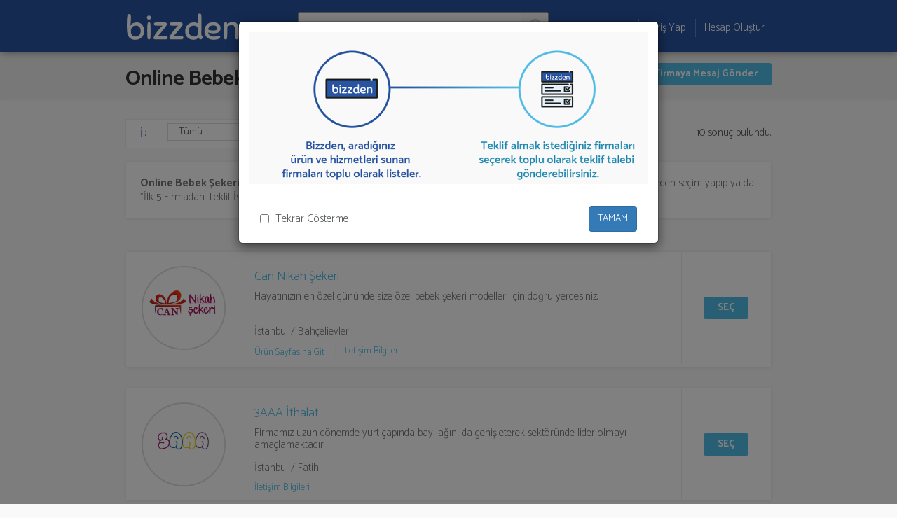

--- FILE ---
content_type: text/html; charset=utf-8
request_url: https://www.bizzden.com/online-bebek-sekeri-satisi
body_size: 18133
content:


<!DOCTYPE html>
<!--[if IE 8]><html class="ie ie8"> <![endif]-->
<!--[if IE 9]><html class="ie ie9"> <![endif]-->
<!--[if gt IE 9]><!-->
<html>
<!--<![endif]-->
<head><title>
	Bizzden | Online Bebek Şekeri Satışı
</title>

<meta charset="utf-8">
<meta http-equiv="Content-Type" content="text/html; charset=utf-8" />
<meta http-equiv="Content-Language" content="tr" />
<meta name="title" content="Bizzden | Online Bebek Şekeri Satışı" />
<meta name="description" content="Online Bebek Şekeri Satışı sunan firmalar aşağıda listelenmektedir. Online Bebek Şekeri Satışı teklifi almak için listeden seçim yapıp ya da İlk 5 Firmadan Teklif İste kısmından toplu olarak teklif talebinizi firmalara aktarabilirsiniz." />
<meta name="keywords" content="" />
<meta name="distribution" content="global" />
<meta name="robots" content="index, follow">
<meta property="og:title" content="Bizzden | Online Bebek Şekeri Satışı" />
<meta property="og:description" content="Online Bebek Şekeri Satışı sunan firmalar aşağıda listelenmektedir. Online Bebek Şekeri Satışı teklifi almak için listeden seçim yapıp ya da İlk 5 Firmadan Teklif İste kısmından toplu olarak teklif talebinizi firmalara aktarabilirsiniz." />
<meta property="og:site_name" content="Bizzden | Online Bebek Şekeri Satışı" />
<meta http-equiv="X-UA-Compatible" content="IE=Edge,chrome=1">
<meta name="viewport" content="width=device-width, initial-scale=1">

<!-- Favicons-->
<link rel="shortcut icon" href="/img/favicon.ico" type="image/x-icon">
<link rel="apple-touch-icon" type="image/x-icon" href="/images/site/favicon/bizzden_57x57.png">
<link rel="apple-touch-icon" type="image/x-icon" sizes="72x72" href="/images/site/favicon/bizzden_72x72.png">
<link rel="apple-touch-icon" type="image/x-icon" sizes="114x114" href="/images/site/favicon/bizzden_114x114.png">
<link rel="apple-touch-icon" type="image/x-icon" sizes="144x144" href="/images/site/favicon/bizzden_144x144.png">

<!-- BASE CSS -->
<link href="/css/base.css?v=1_004" rel="stylesheet" />
<link href="/css/style.css?v=1_004" rel="stylesheet" />
<link href="/css/style2.css?v=1_004" rel="stylesheet" />
<link href="/css/style3.css?v=1_004" rel="stylesheet" />
<link href="/css/responsive.css?v=1_004" rel="stylesheet" />

<link href="/css/slider-pro.min.css" rel="stylesheet" />
<link href="/css/date_time_picker.css" rel="stylesheet" />
<link href="/css/owl.carousel.css" rel="stylesheet" />
<link href="/css/owl.theme.css" rel="stylesheet" />

<!-- Google web fonts -->
<link href="https://fonts.googleapis.com/css?family=Catamaran:300,700&amp;subset=latin-ext" rel="stylesheet"> 


<link href='https://fonts.googleapis.com/css?family=Gochi+Hand&subset=latin,latin-ext' rel='stylesheet' type='text/css'>
<link href='https://fonts.googleapis.com/css?family=Lato:300,400&subset=latin,latin-ext' rel='stylesheet' type='text/css'>

<!-- REVOLUTION SLIDER CSS -->

<link href="/css/extralayers.css" rel="stylesheet">
<link rel="stylesheet" href="/js/jquery-ui/css/ui-lightness/jquery-ui-1.10.4.custom.css" />

<link href="https://maxcdn.bootstrapcdn.com/font-awesome/4.7.0/css/font-awesome.min.css" rel="stylesheet" />
<link href="/css/icheck/all.css" rel="stylesheet">
<link href="/css/icheck/minimal/grey.css" rel="stylesheet">

<!--[if lt IE 9]>
      <script src="/js/html5shiv.min.js"></script>
      <script src="/js/respond.min.js"></script>
    <![endif]-->
<!-- Common scripts -->
<script src="/js/jquery-1.11.2.min.js"></script>

<!-- SLIDER REVOLUTION 4.x SCRIPTS  -->
<script src="/rs-plugin/js/jquery.themepunch.tools.min.js"></script>
<script src="/rs-plugin/js/jquery.themepunch.revolution.min.js"></script>
<script src="/js/revolution_func.js"></script>
<script src="/js/owl.carousel.min.js"></script>
<script src="/js/jquery.sliderPro.min.js"></script>

<link href="/styles/colorbox.css" rel="stylesheet" type="text/css" />

<script src="/js/jquery-ui/js/jquery-ui-1.10.4.custom.js"></script>

<script type="text/javascript" src="/js/jquery.twbsPagination.min.js"> </script>

<script type="text/javascript" src="/js/jquery.inputmask.bundle.js"></script>

<script type="text/javascript" src="/js/icheck.min.js"> </script>
<script src="/js/main.js?v=1_004"></script>






    <script src="/js/pagescripts/hizmet.js?v=1_004"></script>
</head>
<body id="ctl00_body" class="body_desktop">
    <form name="aspnetForm" method="post" action="./online-bebek-sekeri-satisi" id="aspnetForm">
<div>
<input type="hidden" name="__EVENTTARGET" id="__EVENTTARGET" value="" />
<input type="hidden" name="__EVENTARGUMENT" id="__EVENTARGUMENT" value="" />
<input type="hidden" name="__VIEWSTATE" id="__VIEWSTATE" value="/wEPDwUKLTE1MTAyNTYxMQ9kFgJmD2QWBAIBD2QWAgIBDw8WCB4JUGFnZVRpdGxlBShCaXp6ZGVuIHwgT25saW5lIEJlYmVrIMWeZWtlcmkgU2F0xLHFn8SxHg9QYWdlRGVzY3JpcHRpb24F/[base64]/[base64]/[base64]/[base64]/[base64]/[base64]/[base64]/[base64]/[base64]/VXJsPWh0dHA6Ly9wZXRla3Nla2VybGVtZS5jb21kZAIDDw8WAh8MBSQvUmVkaXI/VXJsPWh0dHA6Ly9wZXRla3Nla2VybGVtZS5jb21kFgJmDxUBEFBldGVrIMWeZWtlcmxlbWVkAgUPFgIfEGgWAgIBDxYCHwsFATBkAgcPFgIfEGgWAgIBDxYCHwsFATBkAgkPDxYCHwsFbExva3VtIHZlIMOnaWtvbGF0YSBnaWJpIMO8csO8bmxlcmluIHNhdMSxxZ/EsSB5YXBhbiBmaXJtYW3EsXogc2l6IGRlxJ9lcmxpIG3DvMWfdGVyaWxlcmltaXppbiBoaXptZXRpbmRlZGlyLmRkAgsPDxYCHwsFBsSwem1pcmRkAg0PFgIfEGgWAgIBDw8WAh8MBQsvUmVkaXI/[base64]/[base64]/[base64]/L3W1n1rsc3LNGk8YNKqiMw9myCpRw" />
</div>

<script type="text/javascript">
//<![CDATA[
var theForm = document.forms['aspnetForm'];
if (!theForm) {
    theForm = document.aspnetForm;
}
function __doPostBack(eventTarget, eventArgument) {
    if (!theForm.onsubmit || (theForm.onsubmit() != false)) {
        theForm.__EVENTTARGET.value = eventTarget;
        theForm.__EVENTARGUMENT.value = eventArgument;
        theForm.submit();
    }
}
//]]>
</script>


<script src="/WebResource.axd?d=oMtyuPDFnHjK6aDaKRmqpIx1pkhDjfPlkPPwkqI6THcpuMLALTKBWv7REj-WpZwrgB_wgop2iDDiNtTVPiils9MT4nB9z7VM7tUHEe7GeMg1&amp;t=638286173964787378" type="text/javascript"></script>


<script src="/ScriptResource.axd?d=jlcLKky9L-MasYphdzfYJ1s9EairR4XL_Guxh4v7EIi7j1WPQyJG3hubNGJfRNqn_Ifk2rCg0TqsfabwCxs3MkFnUEfqRHiKywmxZxcJPv8a_KV2A5uZJKqpOXhndmzs7jzpsTkkH5rbUhQWjkFgutNFU9mcD4oaGMd7dK38zyav-R3t-PW6YeiAdEbBfefa0&amp;t=13798092" type="text/javascript"></script>
<script type="text/javascript">
//<![CDATA[
if (typeof(Sys) === 'undefined') throw new Error('ASP.NET Ajax client-side framework failed to load.');
//]]>
</script>

<script src="/ScriptResource.axd?d=6MOVv4iD0oFODdJXDyFYcdJk7XCyGrk0CL5sB75kyQKroTCN8ewGog5KQt95ah-sf3eXqEJ_IcBuOhx6JqrPXP2bnI5v4yHw-bma_i0Q9r1Bpx3nOYSTS-zGWO8vR_e_D_LU8UBtr-c8F8OLP_hc0w-G-9IFs5fkvWGiwD3Q4_NA5v_Z06xOkHCgPq7mwxwl0&amp;t=13798092" type="text/javascript"></script>
<div>

	<input type="hidden" name="__VIEWSTATEGENERATOR" id="__VIEWSTATEGENERATOR" value="976CE5D8" />
	<input type="hidden" name="__EVENTVALIDATION" id="__EVENTVALIDATION" value="/wEdAGMHfiEzKcyW7DpzaI6U9QDIFjVFiZ99xKeHb15OLzNgiC+3E7pvP8wAQTaSt9MfiPEJDJzHtSy5/GetmNpJBg4CpJ5JLBwSakvK14gtRTBEZ6iYR9Oq/2U9jc9gt1M7iaXnmBfFT3gfXVw+ywcCsoIY93Mvs0ymEN/xoE8LOWB4dYjKEwj88bgPUMM2+X2VnaIYQIU0vLOWi1212iHP9iJKQmGy/0/[base64]/K0VGqHwgPosWd10SOcWZAbROCwrAowoHervqr0G7FP8YFIMcq3BkB2u9/fZI5f+KoHO3BDZSH37W7roSK26DJy/6FU53IV0M1Kt5ynLAPdMW4tzxn4rtuPVsDLs2AK6HHC2SmGvx9/+KJ5Y+nN25Z1f3BLIfVjqWpJIHrlqnzqsOi1nskQyPM/H+hI7HmnbUPSY4uyM0PnejtNAfgNHt7cn53nw79X5AydpqXeOaD0Uw2Y6+6sx69ZxDte7/zrh04jjUwqpmpNumS4sYwxHZRPVTt0NvyVATN9/[base64]/cPMjwDWzsfZMc9Gg4GE9uFkMfTS7eMLdoHGJuOXEm5Pc5mjJHGcsUMB73wreGlT+AAhJo2jp3WMtGV2pKG5mmY9KOf6cqfmvU41m08p/BUQf2Cv3Rdf/TrmbtPOK4+r/2sgGaB4GK7d9sLfoEO+hhwZQ7MGXmGelIIA7ckduwRyLVrKOtjJ/Mw89QBJk+HTWFsfCkFGZkabs3052HficAjEy6jOVlIT5vor4KDImIvFwfx9gWjN2jXhBbEZpigBKXFkkWYZ/+KNxeVJ3DcswBESd3ghwJJ3ASFGqGYmTh3nu3WLnmoFAktQUFpHCBn5L067kjI3sK2ok0zR9ijeLSTEm0M/lHCWFmmhM0NG7DJM9renkP/Rep/5Dl3hWgxeHXDzcjDOhEkbzuY8TS39hqm5hfmF7wpAL/IGflrKBWMcP3naSCSBoMhvmnnBaOZaKUZZU+xoYvs7diiqrXIFjoXumAS0BvcszCG7k8ci1AhFL3qiq0cb11aWfU9NkAMsc/eDXbCCwaH2dGAcHbFDiYfVdxopi8JKIEtNUlKUcH2jJ2U7YM7jEqq6qbNFn9sfw6/qOIhmu7PbwOq+N5CvNM0A3Q036Le3UFDwQ3sL9IKGrEctxCg6i5k4gonH1qL9Cn9Hg7eDQlWtZuZgJZXLRIFvjnfuidzjER3JDJqPg8Sb6YUYWk1PjAhgETTZWsS4tWx1EWDPQ4CQJ3RvDSjqJrJQ5jpSgZCirwmwEotxRHov0GeIsc3ffHxBsbAI9UJqLMHYrs0/F1Oh0Uat+c9dCsX3xUXnXm3YnK+zQGY7yxFy9Zan/42p4RsoZdiOrGggutcg4n2qxyLzOUSE3CdYUc0xm47Bo1mZ3HkfL3nLfHPjdPpde7VfP+vMmk/zESPNSv6pY7Jmkgh5t9Ak538HMdrsqrN3Ymo7LTGt2g7+l7Tulk5h44jYRJlzJQuduE2huoe/vllCwDFItAVYhcfVeAaFj1tksu5RMoZT2BJIGrafzZeAwEwBhCty5vbcF9Yq5kQTXuG9heKg7Oz6BPY9R2o4YV6xRqDe/UI1K/zjGomdPRCQerMbUhB4PR2A+i5pN1RM9wWR2o5g==" />
</div>
        <script type="text/javascript">
//<![CDATA[
Sys.WebForms.PageRequestManager._initialize('ctl00$ctl02', 'aspnetForm', [], [], [], 90, 'ctl00');
//]]>
</script>

        <!-- login modalbox-->
        <div class="modal fade" id="alertModal">
            <div class="modal-dialog">
                <div class="modal-content">
                    <div class="modal-header clearfix">
                        <button type="button" class="close" data-dismiss="modal" aria-label="Close"><span aria-hidden="true">&times;</span></button>
                    </div>
                    <div class="modal-body">
                        <h1 id="hataBaslik"></h1>
                        <p id="hataYazi"></p>
                        <div class="modaButtonContent">
                            <a href="javascript:;" class="btnEvet btn_1">TAMAM</a>
                            <a class="btnHayir" href="javascript:HideModal();" style="display: none">İPTAL</a>
                        </div>
                    </div>
                </div>
            </div>
        </div>
        
        <div class="modal fade" id="frmModal">
            <div class="modal-dialog">
                <div class="modal-content">
                    <div class="modal-header clearfix">
                        <h4 style="display: inline-block;" class="lblModalBaslik"></h4>
                        <button type="button" class="close closeIletisim" data-dismiss="modal" aria-label="Close"><span aria-hidden="true">&times;</span></button>
                    </div>
                    <div class="modal-body">
                        <iframe id="frmIFrame" class="cboxIframe"></iframe>
                    </div>
                </div>
            </div>
        </div>
    
        <!-- Modal -->
        <div id="dvTeklifInfoModal" class="modal fade" role="dialog">
            <div class="modal-dialog">

                <!-- Modal content-->
                <div class="modal-content">
                    <div class="modal-body">
                        <div class="dvTeklifDesktop">
                            <img src="/images/site/teklif-verme-info-web-v2.png" />
                        </div>
                        <div class="dvTeklifMobile">
                            <img src="/images/site/teklif-verme-info-mobil-v2.png" />
                        </div>

                    </div>
                    <div class="modal-footer">
                        <div class="col-xs-6 text-left">
                            <input id="chkTeklifInfoTekrarGosterme" type="checkbox" class="chkTeklifInfoTekrarGosterme" /> <label class="lblTeklifInfoTekrarGosterme" for="chkTeklifInfoTekrarGosterme"> Tekrar Gösterme</label>
                        </div>
                        <div class="col-xs-6 text-right">
                            <button id="btnTeklifInfoKapat" type="button" class="btn btn-primary">TAMAM</button>
                        </div>
                    </div>
                </div>

            </div>
        </div>

        <!-- login modalbox-->
       

        
        <!-- End Preload -->
        <div class="layer"></div>
        <!-- Mobile menu overlay mask -->
        <!-- Header================================================== -->
        <header class="sticky">
            <!-- End top line-->

            <div class="container">
                <div class="row desktop">
                    <div class="col-md-3 col-sm-3 col-xs-3">
                        <div class="logo">
                            <a href="/">
                                <img src="/images/site/logo2.png" height="38" alt="Bizzden" data-retina="true" class="logo_normal"></a>
                            <a href="/">
                                <img src="/images/site/logo2.png" height="38" style="margin-top: 2px;" alt="Bizzden" data-retina="true" class="logo_sticky"></a>
                        </div>
                    </div>
                    <nav class="col-md-9 col-sm-9 col-xs-9">
                        <a class="cmn-toggle-switch cmn-toggle-switch__htx open_close" href="javascript:void(0);"><span>Menu mobile</span></a>
                        <div class="main-menu">
                            

                            <div class="search-overlay active dib">
                                <div class="search-form dib" role="search">
                                    <label>
                                        <span class="screen-reader-text">Ara:</span>
                                        


<div class="input-group">
    <input name="ctl00$txtHizmet$txtListe" type="text" id="ctl00_txtHizmet_txtListe" class="search-field no-cancel" placeholder="" />
    <span class="input-group-addon txtYazveSecCarpi" style="display:none">
        <a onclick="ACClear($(this));" class="icon txtYazveSecCarpiIcon"><i class="fa panel-action-dismiss"></i></a>
    </span>
</div>


<input name="ctl00$txtHizmet$txtListeID" type="text" id="ctl00_txtHizmet_txtListeID" class="txtYazveSecID" placeholder="Yaz ve Seç" style="display: none" />




<input type="submit" name="ctl00$txtHizmet$btnListe" value="" id="ctl00_txtHizmet_btnListe" style="display: none" />

                                    </label>
                                    <a onclick="javascript:HizmetAra()">
                                        <i class="icon-search"></i>
                                    </a>
                                </div>
                            </div>

                            
                                    <div class="dvUyeOlFirmaEkle pull-right dib">
                                        <div class="xs-mr-10 dib">
                                            <a id="ctl00_lnkFirmaEkle" class="lnkFirmaEkle" href="/firma-ekle"><i class='fa fa-plus'></i>  Firma Ekle</a>
                                        </div>
                                        <div class="dvSep dib">
                                            &nbsp;
                                        </div>
                                        <div class="xs-mr-10 dib">
                                            <a id="ctl00_lnkGirisYap" href="/giris">Giriş Yap</a>
                                        </div>
                                        <div class="dvSep dib">
                                            &nbsp;
                                        </div>
                                        <div class="xs-mr-10 dib">
                                            <a id="ctl00_lnkUyeOl" href="hesap-olustur">Hesap Oluştur</a>
                                        </div>
                                    </div>
                                
                        </div>
                    </nav>
                </div>
                <div class="row mobile">
                    <div class="col-xs-12 text-center">
                        <div class="logo">
                            <a href="/">
                                <img src="/images/site/logo2.png" height="38" alt="Bizzden" data-retina="true" class="logo_normal"></a>
                            <a href="/">
                                <img src="/images/site/logo2.png" height="38" style="margin-top: 2px;" alt="Bizzden" data-retina="true" class="logo_sticky"></a>
                            
                            <a class="cmn-toggle-switch cmn-toggle-switch__htx open_close" href="javascript:void(0);"><span>Menu mobile</span></a>
                    <div class="main-menu">
                        <div id="header_menu">
                            <img src="/images/site/logo.png" alt="Bizzden" data-retina="true">
                        </div>
                        <a href="#" class="open_close" id="close_in"><i class="icon_set_1_icon-77"></i></a>
                        <ul>
                            
                                    <li>
                                        <a id="ctl00_lnkFirmaEkleMobil" class="lnkFirmaEkle" href="/firma-ekle"><i class='fa fa-plus'></i> Firma Ekle</a>
                                    </li>
                                        
                                    <li>
                                        <a id="ctl00_lnkGirisYapUyeOlMobil" class="lnkGirisYapUyeOl" href="/giris">Giriş Yap / Hesap Oluştur</a>
                                    </li>
                                
                        </ul>
                    </div><!-- End main-menu -->
                            
                        </div>
                    </div>
                    <div class="col-xs-12 text-center">
                         <div class="search-header search-overlay active dib">
                            <div class="search-form dib" role="search">
                                <label>
                                    <span class="screen-reader-text">Ara:</span>
                                    


<div class="input-group">
    <input name="ctl00$txtHizmetMobil$txtListe" type="text" id="ctl00_txtHizmetMobil_txtListe" class="search-field no-cancel" placeholder="" />
    <span class="input-group-addon txtYazveSecCarpi" style="display:none">
        <a onclick="ACClear($(this));" class="icon txtYazveSecCarpiIcon"><i class="fa panel-action-dismiss"></i></a>
    </span>
</div>


<input name="ctl00$txtHizmetMobil$txtListeID" type="text" id="ctl00_txtHizmetMobil_txtListeID" class="txtYazveSecID" placeholder="Yaz ve Seç" style="display: none" />




<input type="submit" name="ctl00$txtHizmetMobil$btnListe" value="" id="ctl00_txtHizmetMobil_btnListe" style="display: none" />

                                </label>
                                <a onclick="javascript:HizmetAraMobil()">
                                    <i class="icon-search"></i>
                                </a>
                            </div>
                        </div>
                    </div>
                </div>
            </div>
            <!-- container -->
        </header>
        <!-- End Header -->
        <section id="secMain">
            

    <input type="hidden" name="ctl00$cphContent$hfSayfaNo" id="ctl00_cphContent_hfSayfaNo" value="1" />
    <input type="hidden" name="ctl00$cphContent$hfSayfaSayisi" id="ctl00_cphContent_hfSayfaSayisi" value="1" />
    <input type="hidden" name="ctl00$cphContent$hfHizmetID" id="ctl00_cphContent_hfHizmetID" value="393" />
    <input type="hidden" name="ctl00$cphContent$hfHizmetUrl" id="ctl00_cphContent_hfHizmetUrl" value="online-bebek-sekeri-satisi" />
    <input type="hidden" name="ctl00$cphContent$hfIlID" id="ctl00_cphContent_hfIlID" value="0" />
    <input type="hidden" name="ctl00$cphContent$hfIlceID" id="ctl00_cphContent_hfIlceID" value="0" />


    <div class="dvTeklifIsteC">
        <div class="row dvTeklifIste container">
            <div class="col-xs-12 col-sm-6">
                <div class="main_title">
                    <h1 class="align-left">
                        Online Bebek Şekeri Satışı
                    </h1>
                </div>
            </div>
            <div class="col-xs-12 col-sm-6 teklif_button_container">
                <div class="pull-right secili_button_container hidden" style="margin-left: 10px">
                    <input type="hidden" name="ctl00$cphContent$hfTeklifBtnText" id="ctl00_cphContent_hfTeklifBtnText" value="Firmaya Mesaj Gönder" />
                    <input type="hidden" name="ctl00$cphContent$hfTeklifBtnText2" id="ctl00_cphContent_hfTeklifBtnText2" value="Seçili Firmalara Mesaj Gönder" />
                    <a id="ctl00_cphContent_lnkSeciliTeklifIste" class="btn_1_s lnkSeciliTeklifIste " href="javascript:SeciliFirmalardanTeklifIste();">Seçili Firmalara Mesaj Gönder</a>
                </div>
                <div class="pull-right">
                    <a id="ctl00_cphContent_lnkIlk5TeklifIste" class="btn_1 lnkIlk5TeklifIste" href="javascript:Ilk5FirmadanTeklifIste();">İlk 5 Firmaya Mesaj Gönder</a>
                </div>

            </div>
        </div>
    </div>

    <div class="container hizmet_container margin_60">
        <div class="row dvFiltreC xs-mt-40 xs-ml-30">
            <div class="dvFiltre col-xs-12 col-md-6">

                <div class="dib pull-left vam col-xs-3 col-md-1">
                    <span class="filtreH">İl: </span>
                </div>
                <div class="dib pull-left vam col-xs-9 col-md-5">
                    <select name="ctl00$cphContent$ddlIlFiltre" id="ctl00_cphContent_ddlIlFiltre" class="ddlIlFiltre col-xs-12">
	<option selected="selected" value="0_0">T&#252;m&#252;</option>
	<option value="2543_istanbul">İstanbul</option>
	<option value="2123_ankara">Ankara</option>
	<option value="2586_izmir">İzmir</option>
	<option value="2052_adana">Adana</option>
	<option value="2069_adiyaman">Adıyaman</option>
	<option value="2079_afyonkarahisar">AfyonKarahisar</option>
	<option value="2098_agri">Ağrı</option>
	<option value="2107_aksaray">Aksaray</option>
	<option value="2115_amasya">Amasya</option>
	<option value="2150_antalya">Antalya</option>
	<option value="2171_ardahan">Ardahan</option>
	<option value="2178_artvin">Artvin</option>
	<option value="2188_aydin">Aydın</option>
	<option value="2206_balikesir">Balıkesir</option>
	<option value="2227_bartin">Bartın</option>
	<option value="2233_batman">Batman</option>
	<option value="2240_bayburt">Bayburt</option>
	<option value="2244_bilecik">Bilecik</option>
	<option value="2253_bingol">Bing&#246;l</option>
	<option value="2262_bitlis">Bitlis</option>
	<option value="2270_bolu">Bolu</option>
	<option value="2280_burdur">Burdur</option>
	<option value="2292_bursa">Bursa</option>
	<option value="2311_canakkale">&#199;anakkale</option>
	<option value="2324_cankiri">&#199;ankırı</option>
	<option value="2337_corum">&#199;orum</option>
	<option value="2352_denizli">Denizli</option>
	<option value="2372_diyarbakir">Diyarbakır</option>
	<option value="2391_duzce">D&#252;zce</option>
	<option value="2400_edirne">Edirne</option>
	<option value="2410_elazig">Elazığ</option>
	<option value="2422_erzincan">Erzincan</option>
	<option value="2432_erzurum">Erzurum</option>
	<option value="2455_eskisehir">Eskişehir</option>
	<option value="2471_gaziantep">Gaziantep</option>
	<option value="2482_giresun">Giresun</option>
	<option value="2499_gumushane">G&#252;m&#252;şhane</option>
	<option value="2506_hakkari">Hakkari</option>
	<option value="2511_hatay">Hatay</option>
	<option value="2524_igdir">Iğdır</option>
	<option value="2529_isparta">Isparta</option>
	<option value="2618_kahramanmaras">Kahramanmaraş</option>
	<option value="2629_karabuk">Karab&#252;k</option>
	<option value="2636_karaman">Karaman</option>
	<option value="2643_kars">Kars</option>
	<option value="2652_kastamonu">Kastamonu</option>
	<option value="2673_kayseri">Kayseri</option>
	<option value="2691_kirikkale">Kırıkkale</option>
	<option value="2702_kirklareli">Kırklareli</option>
	<option value="2711_kirsehir">Kırşehir</option>
	<option value="2719_kilis">Kilis</option>
	<option value="2724_kocaeli">Kocaeli</option>
	<option value="2738_konya">Konya</option>
	<option value="2771_kutahya">K&#252;tahya</option>
	<option value="2785_malatya">Malatya</option>
	<option value="2800_manisa">Manisa</option>
	<option value="2818_mardin">Mardin</option>
	<option value="2829_mersin">Mersin</option>
	<option value="2844_mugla">Muğla</option>
	<option value="2857_mus">Muş</option>
	<option value="2864_nevsehir">Nevşehir</option>
	<option value="2873_nigde">Niğde</option>
	<option value="2880_ordu">Ordu</option>
	<option value="2900_osmaniye">Osmaniye</option>
	<option value="2908_rize">Rize</option>
	<option value="2921_sakarya">Sakarya</option>
	<option value="2939_samsun">Samsun</option>
	<option value="2958_siirt">Siirt</option>
	<option value="2966_sinop">Sinop</option>
	<option value="2976_sivas">Sivas</option>
	<option value="2994_sanliurfa">Şanlıurfa</option>
	<option value="3006_sirnak">Şırnak</option>
	<option value="3014_tekirdag">Tekirdağ</option>
	<option value="3024_tokat">Tokat</option>
	<option value="3037_trabzon">Trabzon</option>
	<option value="3056_tunceli">Tunceli</option>
	<option value="3065_usak">Uşak</option>
	<option value="3072_van">Van</option>
	<option value="3085_yalova">Yalova</option>
	<option value="3092_yozgat">Yozgat</option>
	<option value="3107_zonguldak">Zonguldak</option>

</select>
                </div>
                <div class="dib pull-left vam col-xs-3 col-md-1">
                    <span class="filtreH">İlçe: </span>
                </div>
                <div class="dib pull-left vam col-xs-9 col-md-5">
                    <select name="ctl00$cphContent$ddlIlceFiltre" id="ctl00_cphContent_ddlIlceFiltre" class="ddlIlceFiltre col-xs-12">
	<option selected="selected" value="0_0">T&#252;m&#252;</option>

</select>
                </div>
            </div>
            <div class="dvSayi pull-right xs-mr-30 xs-mt-10">
                <span id="ctl00_cphContent_lblSayi" class="lblSayi">10 sonuç bulundu.</span>
            </div>
        </div>
        <div class="col-lg-12 col-md-12 xs-mt-20">
            <div class="strip_all_tour_list dg_item xs-p-20">
                <strong>Online Bebek Şekeri Satışı</strong> sunan firmalar aşağıda listelenmektedir. <strong>Online Bebek Şekeri Satışı</strong> teklifi almak için listeden seçim yapıp ya da "İlk 5 Firmadan Teklif İste" kısmından toplu olarak teklif talebinizi firmalara aktarabilirsiniz.
            </div>
        </div>
        <div class="col-lg-12 col-md-12 rptFirmaListe">
            <div class="dg_table">
                
                        <div class="strip_all_tour_list dg_item">
                            <div class="row">
                                <div class="col-lg-2 col-md-2 col-sm-2 xs-pr-0 dvFirmaLogo">

                                    <div class="img_list">
                                        <a id="ctl00_cphContent_rptFirma_ctl00_lnkLogo" rel="nofollow" href="/Redir?Url=http://www.cannikahsekeri.com" target="_blank"><img src="/images/firma/cannikahsekeri.png" alt="" style="border-width:0px;" /></a>

                                    </div>
                                </div>
                                <div class="clearfix visible-xs-block"></div>
                                <div class="col-lg-8 col-md-8 col-sm-8 xs-pl-15 md-pl-40">
                                    <div class="tour_list_desc tour_list_desc_page">
                                        <div class="row">
                                            <div class="col-xs-12 col-md-9">
                                                <a id="ctl00_cphContent_rptFirma_ctl00_lnkAdi" class="lnkFirmaAdi" rel="nofollow" href="/Redir?Url=http://www.cannikahsekeri.com" target="_blank">
                                                <h3>Can Nikah Şekeri</h3>
                                                </a>
                                            </div>
                                            <div class="col-xs-12 col-md-3 text-right referans_icon_container">
                                                
                                                
                                            </div>
                                        </div>
                                        <div class="dvKisaYazi row">
                                            
                                            <div class="dvKisaYaziStr col-sm-12 col-xs-12">
                                                <div class="xs-mb-10">
                                                    <span id="ctl00_cphContent_rptFirma_ctl00_lblKisaYazi">Hayatınızın en özel gününde size özel bebek şekeri modelleri için doğru yerdesiniz.</span>
                                                </div>
                                                
                                            </div>
                                        </div>
                                        <div class="dvIlIlce row">
                                            
                                            <div class="dvAdresStr col-sm-12 col-xs-12">
                                                <div class="xs-mb-10">
                                                    <span id="ctl00_cphContent_rptFirma_ctl00_lblIlIlce">İstanbul / Bahçelievler</span>
                                                </div>
                                                
                                            </div>
                                        </div>
                                        
                                        <div class="dvLinkler row xs-mb-10">
                                            <div class="dvLinklerStr col-sm-10 col-xs-12">
                                                
                                                <div id="ctl00_cphContent_rptFirma_ctl00_dvUrunSayfasi" class="dvLinklerItem">
                                                    
                                                    <a id="ctl00_cphContent_rptFirma_ctl00_lnkUrunSayfasi" rel="nofollow" href="/Redir?Url=http://www.cannikahsekeri.com/bebek-sekeri" target="_blank">Ürün Sayfasına Git</a>
                                                </div>
                                                <div id="ctl00_cphContent_rptFirma_ctl00_dvIletisimBilgileri" class="dvLinklerItem">
                                                    
                                                    <a id="ctl00_cphContent_rptFirma_ctl00_lnkIletisimBilgileri" href="javascript:IletisimBilgileri(&quot;can-nikah-sekeri&quot;,&quot;Can Nikah Şekeri&quot;,&quot;6196&quot;,&quot;0&quot;, &quot;0&quot;)">İletişim Bilgileri</a>
                                                </div>
                                                
                                            </div>
                                        </div>                                       
                                    </div>
                                </div>
                                <div class="col-lg-2 col-md-2 col-sm-2">
                                    <div class="price_list">
                                        <div>
                                            <a id="ctl00_cphContent_rptFirma_ctl00_lnkTeklifIste" class="btn_1 lnkTeklifIste" rel="6530" href="javascript:FirmaSec(393, 6530);">SEÇ</a>
                                        </div>
                                    </div>
                                </div>
                            </div>
                        </div>
                        <!--End strip -->

                    
                        <div class="strip_all_tour_list dg_item">
                            <div class="row">
                                <div class="col-lg-2 col-md-2 col-sm-2 xs-pr-0 dvFirmaLogo">

                                    <div class="img_list">
                                        <a id="ctl00_cphContent_rptFirma_ctl01_lnkLogo" rel="nofollow" href="/Redir?Url=http://www.3aaaithalat.com" target="_blank"><img src="/images/firma/3aaa.png" alt="" style="border-width:0px;" /></a>

                                    </div>
                                </div>
                                <div class="clearfix visible-xs-block"></div>
                                <div class="col-lg-8 col-md-8 col-sm-8 xs-pl-15 md-pl-40">
                                    <div class="tour_list_desc tour_list_desc_page">
                                        <div class="row">
                                            <div class="col-xs-12 col-md-9">
                                                <a id="ctl00_cphContent_rptFirma_ctl01_lnkAdi" class="lnkFirmaAdi" rel="nofollow" href="/Redir?Url=http://www.3aaaithalat.com" target="_blank">
                                                <h3>3AAA İthalat</h3>
                                                </a>
                                            </div>
                                            <div class="col-xs-12 col-md-3 text-right referans_icon_container">
                                                
                                                
                                            </div>
                                        </div>
                                        <div class="dvKisaYazi row">
                                            
                                            <div class="dvKisaYaziStr col-sm-12 col-xs-12">
                                                <div class="xs-mb-10">
                                                    <span id="ctl00_cphContent_rptFirma_ctl01_lblKisaYazi">Firmamız uzun dönemde yurt çapında bayi ağını da genişleterek sektöründe lider olmayı amaçlamaktadır.</span>
                                                </div>
                                                
                                            </div>
                                        </div>
                                        <div class="dvIlIlce row">
                                            
                                            <div class="dvAdresStr col-sm-12 col-xs-12">
                                                <div class="xs-mb-10">
                                                    <span id="ctl00_cphContent_rptFirma_ctl01_lblIlIlce">İstanbul / Fatih</span>
                                                </div>
                                                
                                            </div>
                                        </div>
                                        
                                        <div class="dvLinkler row xs-mb-10">
                                            <div class="dvLinklerStr col-sm-10 col-xs-12">
                                                
                                                
                                                <div id="ctl00_cphContent_rptFirma_ctl01_dvIletisimBilgileri" class="dvLinklerItem">
                                                    
                                                    <a id="ctl00_cphContent_rptFirma_ctl01_lnkIletisimBilgileri" href="javascript:IletisimBilgileri(&quot;3aaa-ithalat&quot;,&quot;3AAA İthalat&quot;,&quot;6195&quot;,&quot;0&quot;, &quot;0&quot;)">İletişim Bilgileri</a>
                                                </div>
                                                
                                            </div>
                                        </div>                                       
                                    </div>
                                </div>
                                <div class="col-lg-2 col-md-2 col-sm-2">
                                    <div class="price_list">
                                        <div>
                                            <a id="ctl00_cphContent_rptFirma_ctl01_lnkTeklifIste" class="btn_1 lnkTeklifIste" rel="6529" href="javascript:FirmaSec(393, 6529);">SEÇ</a>
                                        </div>
                                    </div>
                                </div>
                            </div>
                        </div>
                        <!--End strip -->

                    
                        <div class="strip_all_tour_list dg_item">
                            <div class="row">
                                <div class="col-lg-2 col-md-2 col-sm-2 xs-pr-0 dvFirmaLogo">

                                    <div class="img_list">
                                        <a id="ctl00_cphContent_rptFirma_ctl02_lnkLogo" rel="nofollow" href="/Redir?Url=http://www.sekermalzemecisi.com/" target="_blank"><img src="/images/firma/sekermalzemecisi.png" alt="" style="border-width:0px;" /></a>

                                    </div>
                                </div>
                                <div class="clearfix visible-xs-block"></div>
                                <div class="col-lg-8 col-md-8 col-sm-8 xs-pl-15 md-pl-40">
                                    <div class="tour_list_desc tour_list_desc_page">
                                        <div class="row">
                                            <div class="col-xs-12 col-md-9">
                                                <a id="ctl00_cphContent_rptFirma_ctl02_lnkAdi" class="lnkFirmaAdi" rel="nofollow" href="/Redir?Url=http://www.sekermalzemecisi.com/" target="_blank">
                                                <h3>Şeker Malzemecisi</h3>
                                                </a>
                                            </div>
                                            <div class="col-xs-12 col-md-3 text-right referans_icon_container">
                                                
                                                
                                            </div>
                                        </div>
                                        <div class="dvKisaYazi row">
                                            
                                            <div class="dvKisaYaziStr col-sm-12 col-xs-12">
                                                <div class="xs-mb-10">
                                                    <span id="ctl00_cphContent_rptFirma_ctl02_lblKisaYazi">Hızlı tedarik, farklı ödeme seçenekleri ve ucuz fiyat sunmanın yanı sıra, %100 müşteri memnuniyetini ilke edinmiştir.</span>
                                                </div>
                                                
                                            </div>
                                        </div>
                                        <div class="dvIlIlce row">
                                            
                                            <div class="dvAdresStr col-sm-12 col-xs-12">
                                                <div class="xs-mb-10">
                                                    <span id="ctl00_cphContent_rptFirma_ctl02_lblIlIlce">İstanbul / Ümraniye</span>
                                                </div>
                                                
                                            </div>
                                        </div>
                                        
                                        <div class="dvLinkler row xs-mb-10">
                                            <div class="dvLinklerStr col-sm-10 col-xs-12">
                                                
                                                <div id="ctl00_cphContent_rptFirma_ctl02_dvUrunSayfasi" class="dvLinklerItem">
                                                    
                                                    <a id="ctl00_cphContent_rptFirma_ctl02_lnkUrunSayfasi" rel="nofollow" href="/Redir?Url=http://www.sekermalzemecisi.com/bebek-sekeri-malzemeleri" target="_blank">Ürün Sayfasına Git</a>
                                                </div>
                                                <div id="ctl00_cphContent_rptFirma_ctl02_dvIletisimBilgileri" class="dvLinklerItem">
                                                    
                                                    <a id="ctl00_cphContent_rptFirma_ctl02_lnkIletisimBilgileri" href="javascript:IletisimBilgileri(&quot;seker-malzemecisi&quot;,&quot;Şeker Malzemecisi&quot;,&quot;6202&quot;,&quot;0&quot;, &quot;0&quot;)">İletişim Bilgileri</a>
                                                </div>
                                                
                                            </div>
                                        </div>                                       
                                    </div>
                                </div>
                                <div class="col-lg-2 col-md-2 col-sm-2">
                                    <div class="price_list">
                                        <div>
                                            <a id="ctl00_cphContent_rptFirma_ctl02_lnkTeklifIste" class="btn_1 lnkTeklifIste" rel="6535" href="javascript:FirmaSec(393, 6535);">SEÇ</a>
                                        </div>
                                    </div>
                                </div>
                            </div>
                        </div>
                        <!--End strip -->

                    
                        <div class="strip_all_tour_list dg_item">
                            <div class="row">
                                <div class="col-lg-2 col-md-2 col-sm-2 xs-pr-0 dvFirmaLogo">

                                    <div class="img_list">
                                        <a id="ctl00_cphContent_rptFirma_ctl03_lnkLogo" rel="nofollow" href="/Redir?Url=http://www.sennurnikahsekerleri.com" target="_blank"><img src="/images/firma/sennur.png" alt="" style="border-width:0px;" /></a>

                                    </div>
                                </div>
                                <div class="clearfix visible-xs-block"></div>
                                <div class="col-lg-8 col-md-8 col-sm-8 xs-pl-15 md-pl-40">
                                    <div class="tour_list_desc tour_list_desc_page">
                                        <div class="row">
                                            <div class="col-xs-12 col-md-9">
                                                <a id="ctl00_cphContent_rptFirma_ctl03_lnkAdi" class="lnkFirmaAdi" rel="nofollow" href="/Redir?Url=http://www.sennurnikahsekerleri.com" target="_blank">
                                                <h3>Şennur Nikah Şekerleri</h3>
                                                </a>
                                            </div>
                                            <div class="col-xs-12 col-md-3 text-right referans_icon_container">
                                                
                                                
                                            </div>
                                        </div>
                                        <div class="dvKisaYazi row">
                                            
                                            <div class="dvKisaYaziStr col-sm-12 col-xs-12">
                                                <div class="xs-mb-10">
                                                    <span id="ctl00_cphContent_rptFirma_ctl03_lblKisaYazi">En değerli gününüze özel bebek şekeri tasarımlarımıza göz atın...</span>
                                                </div>
                                                
                                            </div>
                                        </div>
                                        <div class="dvIlIlce row">
                                            
                                            <div class="dvAdresStr col-sm-12 col-xs-12">
                                                <div class="xs-mb-10">
                                                    <span id="ctl00_cphContent_rptFirma_ctl03_lblIlIlce">Kocaeli / İzmit</span>
                                                </div>
                                                
                                            </div>
                                        </div>
                                        
                                        <div class="dvLinkler row xs-mb-10">
                                            <div class="dvLinklerStr col-sm-10 col-xs-12">
                                                
                                                <div id="ctl00_cphContent_rptFirma_ctl03_dvUrunSayfasi" class="dvLinklerItem">
                                                    
                                                    <a id="ctl00_cphContent_rptFirma_ctl03_lnkUrunSayfasi" rel="nofollow" href="/Redir?Url=http://www.sennurnikahsekerleri.com/bebek-sekerleri" target="_blank">Ürün Sayfasına Git</a>
                                                </div>
                                                <div id="ctl00_cphContent_rptFirma_ctl03_dvIletisimBilgileri" class="dvLinklerItem">
                                                    
                                                    <a id="ctl00_cphContent_rptFirma_ctl03_lnkIletisimBilgileri" href="javascript:IletisimBilgileri(&quot;sennur-nikah-sekerleri&quot;,&quot;Şennur Nikah Şekerleri&quot;,&quot;6203&quot;,&quot;0&quot;, &quot;0&quot;)">İletişim Bilgileri</a>
                                                </div>
                                                
                                            </div>
                                        </div>                                       
                                    </div>
                                </div>
                                <div class="col-lg-2 col-md-2 col-sm-2">
                                    <div class="price_list">
                                        <div>
                                            <a id="ctl00_cphContent_rptFirma_ctl03_lnkTeklifIste" class="btn_1 lnkTeklifIste" rel="6536" href="javascript:FirmaSec(393, 6536);">SEÇ</a>
                                        </div>
                                    </div>
                                </div>
                            </div>
                        </div>
                        <!--End strip -->

                    
                        <div class="strip_all_tour_list dg_item">
                            <div class="row">
                                <div class="col-lg-2 col-md-2 col-sm-2 xs-pr-0 dvFirmaLogo">

                                    <div class="img_list">
                                        <a id="ctl00_cphContent_rptFirma_ctl04_lnkLogo" rel="nofollow" href="/Redir?Url=http://www.sekeratolyem.com.tr" target="_blank"><img src="/images/firma/sekeratolye.png" alt="" style="border-width:0px;" /></a>

                                    </div>
                                </div>
                                <div class="clearfix visible-xs-block"></div>
                                <div class="col-lg-8 col-md-8 col-sm-8 xs-pl-15 md-pl-40">
                                    <div class="tour_list_desc tour_list_desc_page">
                                        <div class="row">
                                            <div class="col-xs-12 col-md-9">
                                                <a id="ctl00_cphContent_rptFirma_ctl04_lnkAdi" class="lnkFirmaAdi" rel="nofollow" href="/Redir?Url=http://www.sekeratolyem.com.tr" target="_blank">
                                                <h3>Şeker Atölyem</h3>
                                                </a>
                                            </div>
                                            <div class="col-xs-12 col-md-3 text-right referans_icon_container">
                                                
                                                
                                            </div>
                                        </div>
                                        <div class="dvKisaYazi row">
                                            
                                            <div class="dvKisaYaziStr col-sm-12 col-xs-12">
                                                <div class="xs-mb-10">
                                                    <span id="ctl00_cphContent_rptFirma_ctl04_lblKisaYazi">Sizler için en güzel ve özel Bebek Şekerlerini yapmaya çalışırken, aynı zamanda da ucuz olmasına çalıştık.</span>
                                                </div>
                                                
                                            </div>
                                        </div>
                                        <div class="dvIlIlce row">
                                            
                                            <div class="dvAdresStr col-sm-12 col-xs-12">
                                                <div class="xs-mb-10">
                                                    <span id="ctl00_cphContent_rptFirma_ctl04_lblIlIlce">İstanbul / Ümraniye</span>
                                                </div>
                                                
                                            </div>
                                        </div>
                                        
                                        <div class="dvLinkler row xs-mb-10">
                                            <div class="dvLinklerStr col-sm-10 col-xs-12">
                                                
                                                <div id="ctl00_cphContent_rptFirma_ctl04_dvUrunSayfasi" class="dvLinklerItem">
                                                    
                                                    <a id="ctl00_cphContent_rptFirma_ctl04_lnkUrunSayfasi" rel="nofollow" href="/Redir?Url=http://www.sekeratolyem.com.tr/bebek-sekerleri" target="_blank">Ürün Sayfasına Git</a>
                                                </div>
                                                <div id="ctl00_cphContent_rptFirma_ctl04_dvIletisimBilgileri" class="dvLinklerItem">
                                                    
                                                    <a id="ctl00_cphContent_rptFirma_ctl04_lnkIletisimBilgileri" href="javascript:IletisimBilgileri(&quot;seker-atolyem&quot;,&quot;Şeker Atölyem&quot;,&quot;6201&quot;,&quot;0&quot;, &quot;0&quot;)">İletişim Bilgileri</a>
                                                </div>
                                                
                                            </div>
                                        </div>                                       
                                    </div>
                                </div>
                                <div class="col-lg-2 col-md-2 col-sm-2">
                                    <div class="price_list">
                                        <div>
                                            <a id="ctl00_cphContent_rptFirma_ctl04_lnkTeklifIste" class="btn_1 lnkTeklifIste" rel="6534" href="javascript:FirmaSec(393, 6534);">SEÇ</a>
                                        </div>
                                    </div>
                                </div>
                            </div>
                        </div>
                        <!--End strip -->

                    
                        <div class="strip_all_tour_list dg_item">
                            <div class="row">
                                <div class="col-lg-2 col-md-2 col-sm-2 xs-pr-0 dvFirmaLogo">

                                    <div class="img_list">
                                        <a id="ctl00_cphContent_rptFirma_ctl05_lnkLogo" rel="nofollow" href="/Redir?Url=http://hunerhediyelik.com" target="_blank"><img src="/images/firma/hunerlogo.fw.png" alt="" style="border-width:0px;" /></a>

                                    </div>
                                </div>
                                <div class="clearfix visible-xs-block"></div>
                                <div class="col-lg-8 col-md-8 col-sm-8 xs-pl-15 md-pl-40">
                                    <div class="tour_list_desc tour_list_desc_page">
                                        <div class="row">
                                            <div class="col-xs-12 col-md-9">
                                                <a id="ctl00_cphContent_rptFirma_ctl05_lnkAdi" class="lnkFirmaAdi" rel="nofollow" href="/Redir?Url=http://hunerhediyelik.com" target="_blank">
                                                <h3>Hüner Hediyelik </h3>
                                                </a>
                                            </div>
                                            <div class="col-xs-12 col-md-3 text-right referans_icon_container">
                                                
                                                
                                            </div>
                                        </div>
                                        <div class="dvKisaYazi row">
                                            
                                            <div class="dvKisaYaziStr col-sm-12 col-xs-12">
                                                <div class="xs-mb-10">
                                                    <span id="ctl00_cphContent_rptFirma_ctl05_lblKisaYazi">Müşterilerimizin güzel yorumları ile daha çok şevklenip en kaliteli şekilde imalatlarımızı gerçekleştirip, ilerlemeyi düşünüyoruz.</span>
                                                </div>
                                                
                                            </div>
                                        </div>
                                        <div class="dvIlIlce row">
                                            
                                            <div class="dvAdresStr col-sm-12 col-xs-12">
                                                <div class="xs-mb-10">
                                                    <span id="ctl00_cphContent_rptFirma_ctl05_lblIlIlce">İzmir / Torbalı</span>
                                                </div>
                                                
                                            </div>
                                        </div>
                                        
                                        <div class="dvLinkler row xs-mb-10">
                                            <div class="dvLinklerStr col-sm-10 col-xs-12">
                                                
                                                <div id="ctl00_cphContent_rptFirma_ctl05_dvUrunSayfasi" class="dvLinklerItem">
                                                    
                                                    <a id="ctl00_cphContent_rptFirma_ctl05_lnkUrunSayfasi" rel="nofollow" href="/Redir?Url=https://www.hunerhediyelik.com/u-k/bebek-sekeri" target="_blank">Ürün Sayfasına Git</a>
                                                </div>
                                                <div id="ctl00_cphContent_rptFirma_ctl05_dvIletisimBilgileri" class="dvLinklerItem">
                                                    
                                                    <a id="ctl00_cphContent_rptFirma_ctl05_lnkIletisimBilgileri" href="javascript:IletisimBilgileri(&quot;huner-hediyelik-&quot;,&quot;Hüner Hediyelik &quot;,&quot;6165&quot;,&quot;0&quot;, &quot;0&quot;)">İletişim Bilgileri</a>
                                                </div>
                                                
                                            </div>
                                        </div>                                       
                                    </div>
                                </div>
                                <div class="col-lg-2 col-md-2 col-sm-2">
                                    <div class="price_list">
                                        <div>
                                            <a id="ctl00_cphContent_rptFirma_ctl05_lnkTeklifIste" class="btn_1 lnkTeklifIste" rel="6490" href="javascript:FirmaSec(393, 6490);">SEÇ</a>
                                        </div>
                                    </div>
                                </div>
                            </div>
                        </div>
                        <!--End strip -->

                    
                        <div class="strip_all_tour_list dg_item">
                            <div class="row">
                                <div class="col-lg-2 col-md-2 col-sm-2 xs-pr-0 dvFirmaLogo">

                                    <div class="img_list">
                                        <a id="ctl00_cphContent_rptFirma_ctl06_lnkLogo" rel="nofollow" href="/Redir?Url=http://www.gizemseker.com" target="_blank"><img src="/images/firma/gizem_3.png" alt="" style="border-width:0px;" /></a>

                                    </div>
                                </div>
                                <div class="clearfix visible-xs-block"></div>
                                <div class="col-lg-8 col-md-8 col-sm-8 xs-pl-15 md-pl-40">
                                    <div class="tour_list_desc tour_list_desc_page">
                                        <div class="row">
                                            <div class="col-xs-12 col-md-9">
                                                <a id="ctl00_cphContent_rptFirma_ctl06_lnkAdi" class="lnkFirmaAdi" rel="nofollow" href="/Redir?Url=http://www.gizemseker.com" target="_blank">
                                                <h3>Gizem Şeker</h3>
                                                </a>
                                            </div>
                                            <div class="col-xs-12 col-md-3 text-right referans_icon_container">
                                                
                                                
                                            </div>
                                        </div>
                                        <div class="dvKisaYazi row">
                                            
                                            <div class="dvKisaYaziStr col-sm-12 col-xs-12">
                                                <div class="xs-mb-10">
                                                    <span id="ctl00_cphContent_rptFirma_ctl06_lblKisaYazi">Bu tatlı heyecanınızda sizlere eğlenceli bir seçenek olarak sunduğumuz el yapımı bebek şekerlerimiz ile lezzet katıyoruz.</span>
                                                </div>
                                                
                                            </div>
                                        </div>
                                        <div class="dvIlIlce row">
                                            
                                            <div class="dvAdresStr col-sm-12 col-xs-12">
                                                <div class="xs-mb-10">
                                                    <span id="ctl00_cphContent_rptFirma_ctl06_lblIlIlce">Balıkesir</span>
                                                </div>
                                                
                                            </div>
                                        </div>
                                        
                                        <div class="dvLinkler row xs-mb-10">
                                            <div class="dvLinklerStr col-sm-10 col-xs-12">
                                                
                                                <div id="ctl00_cphContent_rptFirma_ctl06_dvUrunSayfasi" class="dvLinklerItem">
                                                    
                                                    <a id="ctl00_cphContent_rptFirma_ctl06_lnkUrunSayfasi" rel="nofollow" href="/Redir?Url=http://www.gizemseker.com/tr/bebek-sekerleri/25/0,109" target="_blank">Ürün Sayfasına Git</a>
                                                </div>
                                                <div id="ctl00_cphContent_rptFirma_ctl06_dvIletisimBilgileri" class="dvLinklerItem">
                                                    
                                                    <a id="ctl00_cphContent_rptFirma_ctl06_lnkIletisimBilgileri" href="javascript:IletisimBilgileri(&quot;gizem-seker&quot;,&quot;Gizem Şeker&quot;,&quot;6198&quot;,&quot;0&quot;, &quot;0&quot;)">İletişim Bilgileri</a>
                                                </div>
                                                
                                            </div>
                                        </div>                                       
                                    </div>
                                </div>
                                <div class="col-lg-2 col-md-2 col-sm-2">
                                    <div class="price_list">
                                        <div>
                                            <a id="ctl00_cphContent_rptFirma_ctl06_lnkTeklifIste" class="btn_1 lnkTeklifIste" rel="6532" href="javascript:FirmaSec(393, 6532);">SEÇ</a>
                                        </div>
                                    </div>
                                </div>
                            </div>
                        </div>
                        <!--End strip -->

                    
                        <div class="strip_all_tour_list dg_item">
                            <div class="row">
                                <div class="col-lg-2 col-md-2 col-sm-2 xs-pr-0 dvFirmaLogo">

                                    <div class="img_list">
                                        <a id="ctl00_cphContent_rptFirma_ctl07_lnkLogo" rel="nofollow" href="/Redir?Url=http://peteksekerleme.com" target="_blank"><img src="/images/firma/petek-sekerleme-logo-1.png" alt="" style="border-width:0px;" /></a>

                                    </div>
                                </div>
                                <div class="clearfix visible-xs-block"></div>
                                <div class="col-lg-8 col-md-8 col-sm-8 xs-pl-15 md-pl-40">
                                    <div class="tour_list_desc tour_list_desc_page">
                                        <div class="row">
                                            <div class="col-xs-12 col-md-9">
                                                <a id="ctl00_cphContent_rptFirma_ctl07_lnkAdi" class="lnkFirmaAdi" rel="nofollow" href="/Redir?Url=http://peteksekerleme.com" target="_blank">
                                                <h3>Petek Şekerleme</h3>
                                                </a>
                                            </div>
                                            <div class="col-xs-12 col-md-3 text-right referans_icon_container">
                                                
                                                
                                            </div>
                                        </div>
                                        <div class="dvKisaYazi row">
                                            
                                            <div class="dvKisaYaziStr col-sm-12 col-xs-12">
                                                <div class="xs-mb-10">
                                                    <span id="ctl00_cphContent_rptFirma_ctl07_lblKisaYazi">Lokum ve çikolata gibi ürünlerin satışı yapan firmamız siz değerli müşterilerimizin hizmetindedir.</span>
                                                </div>
                                                
                                            </div>
                                        </div>
                                        <div class="dvIlIlce row">
                                            
                                            <div class="dvAdresStr col-sm-12 col-xs-12">
                                                <div class="xs-mb-10">
                                                    <span id="ctl00_cphContent_rptFirma_ctl07_lblIlIlce">İzmir</span>
                                                </div>
                                                
                                            </div>
                                        </div>
                                        
                                        <div class="dvLinkler row xs-mb-10">
                                            <div class="dvLinklerStr col-sm-10 col-xs-12">
                                                
                                                
                                                <div id="ctl00_cphContent_rptFirma_ctl07_dvIletisimBilgileri" class="dvLinklerItem">
                                                    
                                                    <a id="ctl00_cphContent_rptFirma_ctl07_lnkIletisimBilgileri" href="javascript:IletisimBilgileri(&quot;petek-sekerleme&quot;,&quot;Petek Şekerleme&quot;,&quot;6200&quot;,&quot;0&quot;, &quot;0&quot;)">İletişim Bilgileri</a>
                                                </div>
                                                
                                            </div>
                                        </div>                                       
                                    </div>
                                </div>
                                <div class="col-lg-2 col-md-2 col-sm-2">
                                    <div class="price_list">
                                        <div>
                                            <a id="ctl00_cphContent_rptFirma_ctl07_lnkTeklifIste" class="btn_1 lnkTeklifIste" rel="6533" href="javascript:FirmaSec(393, 6533);">SEÇ</a>
                                        </div>
                                    </div>
                                </div>
                            </div>
                        </div>
                        <!--End strip -->

                    
                        <div class="strip_all_tour_list dg_item">
                            <div class="row">
                                <div class="col-lg-2 col-md-2 col-sm-2 xs-pr-0 dvFirmaLogo">

                                    <div class="img_list">
                                        <a id="ctl00_cphContent_rptFirma_ctl08_lnkLogo" rel="nofollow" href="/Redir?Url=http://kozanikahsekeri.com/" target="_blank"><img src="/images/firma/kozanikahsekeri.png" alt="" style="border-width:0px;" /></a>

                                    </div>
                                </div>
                                <div class="clearfix visible-xs-block"></div>
                                <div class="col-lg-8 col-md-8 col-sm-8 xs-pl-15 md-pl-40">
                                    <div class="tour_list_desc tour_list_desc_page">
                                        <div class="row">
                                            <div class="col-xs-12 col-md-9">
                                                <a id="ctl00_cphContent_rptFirma_ctl08_lnkAdi" class="lnkFirmaAdi" rel="nofollow" href="/Redir?Url=http://kozanikahsekeri.com/" target="_blank">
                                                <h3>Koza Davetiye</h3>
                                                </a>
                                            </div>
                                            <div class="col-xs-12 col-md-3 text-right referans_icon_container">
                                                
                                                
                                            </div>
                                        </div>
                                        <div class="dvKisaYazi row">
                                            
                                            <div class="dvKisaYaziStr col-sm-12 col-xs-12">
                                                <div class="xs-mb-10">
                                                    <span id="ctl00_cphContent_rptFirma_ctl08_lblKisaYazi">Sizler için en güzel ve özel Bebek Şekerlerini yapmaya çalışırken, aynı zamanda da ucuz olmasına çalıştık.</span>
                                                </div>
                                                
                                            </div>
                                        </div>
                                        <div class="dvIlIlce row">
                                            
                                            <div class="dvAdresStr col-sm-12 col-xs-12">
                                                <div class="xs-mb-10">
                                                    <span id="ctl00_cphContent_rptFirma_ctl08_lblIlIlce">İstanbul / Eyüp</span>
                                                </div>
                                                
                                            </div>
                                        </div>
                                        
                                        <div class="dvLinkler row xs-mb-10">
                                            <div class="dvLinklerStr col-sm-10 col-xs-12">
                                                
                                                <div id="ctl00_cphContent_rptFirma_ctl08_dvUrunSayfasi" class="dvLinklerItem">
                                                    
                                                    <a id="ctl00_cphContent_rptFirma_ctl08_lnkUrunSayfasi" rel="nofollow" href="/Redir?Url=http://kozanikahsekeri.com/?page_id=513" target="_blank">Ürün Sayfasına Git</a>
                                                </div>
                                                <div id="ctl00_cphContent_rptFirma_ctl08_dvIletisimBilgileri" class="dvLinklerItem">
                                                    
                                                    <a id="ctl00_cphContent_rptFirma_ctl08_lnkIletisimBilgileri" href="javascript:IletisimBilgileri(&quot;koza-davetiye&quot;,&quot;Koza Davetiye&quot;,&quot;6199&quot;,&quot;0&quot;, &quot;0&quot;)">İletişim Bilgileri</a>
                                                </div>
                                                
                                            </div>
                                        </div>                                       
                                    </div>
                                </div>
                                <div class="col-lg-2 col-md-2 col-sm-2">
                                    <div class="price_list">
                                        <div>
                                            <a id="ctl00_cphContent_rptFirma_ctl08_lnkTeklifIste" class="btn_1 lnkTeklifIste" rel="4173" href="javascript:FirmaSec(393, 4173);">SEÇ</a>
                                        </div>
                                    </div>
                                </div>
                            </div>
                        </div>
                        <!--End strip -->

                    
                        <div class="strip_all_tour_list dg_item">
                            <div class="row">
                                <div class="col-lg-2 col-md-2 col-sm-2 xs-pr-0 dvFirmaLogo">

                                    <div class="img_list">
                                        <a id="ctl00_cphContent_rptFirma_ctl09_lnkLogo" rel="nofollow" href="/Redir?Url=http://www.cemreknikahsekeri.com" target="_blank"><img src="/images/firma/cemrekbebeksekeri.png" alt="" style="border-width:0px;" /></a>

                                    </div>
                                </div>
                                <div class="clearfix visible-xs-block"></div>
                                <div class="col-lg-8 col-md-8 col-sm-8 xs-pl-15 md-pl-40">
                                    <div class="tour_list_desc tour_list_desc_page">
                                        <div class="row">
                                            <div class="col-xs-12 col-md-9">
                                                <a id="ctl00_cphContent_rptFirma_ctl09_lnkAdi" class="lnkFirmaAdi" rel="nofollow" href="/Redir?Url=http://www.cemreknikahsekeri.com" target="_blank">
                                                <h3>Çemrek Nikah Şekeri</h3>
                                                </a>
                                            </div>
                                            <div class="col-xs-12 col-md-3 text-right referans_icon_container">
                                                
                                                
                                            </div>
                                        </div>
                                        <div class="dvKisaYazi row">
                                            
                                            <div class="dvKisaYaziStr col-sm-12 col-xs-12">
                                                <div class="xs-mb-10">
                                                    <span id="ctl00_cphContent_rptFirma_ctl09_lblKisaYazi">Her fiyat aralığında bulunan yüzlerce modeli ile sizde bebek mevlüdünüze en uygun ürünü sitemizde rahatlıkla bulabileceksiniz.</span>
                                                </div>
                                                
                                            </div>
                                        </div>
                                        <div class="dvIlIlce row">
                                            
                                            <div class="dvAdresStr col-sm-12 col-xs-12">
                                                <div class="xs-mb-10">
                                                    <span id="ctl00_cphContent_rptFirma_ctl09_lblIlIlce">Bursa / Osmangazi</span>
                                                </div>
                                                
                                            </div>
                                        </div>
                                        
                                        <div class="dvLinkler row xs-mb-10">
                                            <div class="dvLinklerStr col-sm-10 col-xs-12">
                                                
                                                <div id="ctl00_cphContent_rptFirma_ctl09_dvUrunSayfasi" class="dvLinklerItem">
                                                    
                                                    <a id="ctl00_cphContent_rptFirma_ctl09_lnkUrunSayfasi" rel="nofollow" href="/Redir?Url=http://www.cemreknikahsekeri.com/bebek-sekeri-pmk40" target="_blank">Ürün Sayfasına Git</a>
                                                </div>
                                                <div id="ctl00_cphContent_rptFirma_ctl09_dvIletisimBilgileri" class="dvLinklerItem">
                                                    
                                                    <a id="ctl00_cphContent_rptFirma_ctl09_lnkIletisimBilgileri" href="javascript:IletisimBilgileri(&quot;cemrek-nikah-sekeri&quot;,&quot;Çemrek Nikah Şekeri&quot;,&quot;6197&quot;,&quot;0&quot;, &quot;0&quot;)">İletişim Bilgileri</a>
                                                </div>
                                                
                                            </div>
                                        </div>                                       
                                    </div>
                                </div>
                                <div class="col-lg-2 col-md-2 col-sm-2">
                                    <div class="price_list">
                                        <div>
                                            <a id="ctl00_cphContent_rptFirma_ctl09_lnkTeklifIste" class="btn_1 lnkTeklifIste" rel="6531" href="javascript:FirmaSec(393, 6531);">SEÇ</a>
                                        </div>
                                    </div>
                                </div>
                            </div>
                        </div>
                        <!--End strip -->

                    
            </div>
        </div>

    </div>

    

        </section>
        <footer>
            <div class="container">
                <div class="col-xs-6 col-sm-6">
                    © Bizzden 2016
                </div>
                <div class="col-xs-6 col-sm-6" style="text-align: right">
                    <a href="/cdn-cgi/l/email-protection#7d14131b123d1f140707191813531e1210"><span class="__cf_email__" data-cfemail="c6afa8a0a986a4afbcbca2a3a8e8a5a9ab">[email&#160;protected]</span></a>
                </div>

            </div>
        </footer>
        <!-- End footer -->
        <div id="toTop">
        </div>
        <div style="display: none;">
            <input type="submit" name="ctl00$btnReferansaGit" value="Referans Sistemine Git" onclick="javascript:AlertConfirm4(&#39;Onayınızı bekleyen referans talepleri bulunuyor. Onaylamak için referans sistemi sayfasına gidiniz.&#39;, this.id);return false;" id="ctl00_btnReferansaGit" />    
        </div>
        
        <!-- Back to top button -->
        

        <script data-cfasync="false" src="/cdn-cgi/scripts/5c5dd728/cloudflare-static/email-decode.min.js"></script><script src="/js/common_scripts_min.js"></script>
        <script src="/js/functions.js">
        </script>
    
        <script type="text/javascript">
            function TeklifInfoGoster() {
                $('#dvTeklifInfoModal').modal('show');

                $("#btnTeklifInfoKapat").click(function() {
                    var chkTekrarGosterme = $("#chkTeklifInfoTekrarGosterme").is(":checked");
                    if (chkTekrarGosterme) {
                        $.ajax({
                            type: "POST",
                            contentType: "application/json; charset=utf-8",
                            url: "/PageMethods.aspx/TeklifInfoKapat",
                            data: "{  }",
                            dataType: "json",
                            success: function (data) {
                                
                            },
                            error: function (xhr, ajaxOptions, thrownError) {
                                
                            }
                        });
                    }

                    $('#dvTeklifInfoModal').modal('hide');
                });
            }

        </script>

        
        <script>
            (function (i, s, o, g, r, a, m) {
                i['GoogleAnalyticsObject'] = r; i[r] = i[r] || function () {
                    (i[r].q = i[r].q || []).push(arguments)
                }, i[r].l = 1 * new Date(); a = s.createElement(o),
                    m = s.getElementsByTagName(o)[0]; a.async = 1; a.src = g; m.parentNode.insertBefore(a, m)
            })(window, document, 'script', 'https://www.google-analytics.com/analytics.js', 'ga');

            ga('create', 'UA-101594964-1', 'auto');
            ga('send', 'pageview');
        </script>
        

    

<script type="text/javascript">
//<![CDATA[

                $(document).ready(function(){
                    TeklifInfoGoster();
                });
                InitCustomControls();FirmaListeInit();$(document).ready(function(){
                                                HizmetInit();
                                            });

            $('#ctl00_txtHizmet_txtListe')
            .keydown( function( event ) { 
                var keyCode = $.ui.keyCode;                

	            if (( event.keyCode == keyCode.UP || event.keyCode == keyCode.DOWN ) ) 
	            {                
                    event.preventDefault();      
//		            $('#ctl00_txtHizmet_txtListe').val(ui.item.label);
//                    $('#ctl00_txtHizmet_txtListeID').val(ui.item.value);
                    //alert(event.keyCode);
	            }
                else if(event.keyCode == 13){
                    event.preventDefault();   
                    location.href = '/arama?Arama=' + encodeURI($(this).val());
                }                         
            })
            .catcomplete({
                source: function (request, response) {
                    
                    $.ajax({
                        type: 'POST',
                        contentType: 'application/json; charset=utf-8',
                        url: '/PageMethods.aspx/HizmetYazveSec',
                        data: "{'Ara':'" + request.term + "', 'ContextKey':'ctl00txtHizmettxtListe_Adi_FriendlyUrl_1_1__1'}", 
                        dataType: 'json',
                        success: function (data) {
                            response(data.d);
                        },
                        error: function (result) {
                            alert('Error');
                        }
                    });
                },
                focus: function(event, ui) {
					// prevent autocomplete from updating the textbox
					event.preventDefault();
					// manually update the textbox
					//$(this).val(ui.item.label);
				},
                select: function (event, ui) {
                  
                         event.preventDefault();
                        

                        if(ui.item != null && ui.item.label != null)
                        {
                            
                       //setTimeout(function() {
                           if(ui.item.value == 0){
                                return;
                           }

                           $('#ctl00_txtHizmet_txtListe').val(ui.item.label);
                           $('#ctl00_txtHizmet_txtListeID').val(ui.item.value);
                           
                           txtHizmetSelectedChanged(event, ui);            
                       //}, 20);
                       ACSelect($('#ctl00_txtHizmet_txtListe'));
                        }
                        //Ekle Func
                        if (ui.item != null && ui.item.label == null) {
                            eval(ui.item + '($(this))');
                        }
                }
            });

            $('#ctl00_txtHizmet_txtListe').focus(function(){
                $(this).catcomplete('search');
            });

        

            $('#ctl00_txtHizmetMobil_txtListe')
            .keydown( function( event ) { 
                var keyCode = $.ui.keyCode;                

	            if (( event.keyCode == keyCode.UP || event.keyCode == keyCode.DOWN ) ) 
	            {                
                    event.preventDefault();      
//		            $('#ctl00_txtHizmetMobil_txtListe').val(ui.item.label);
//                    $('#ctl00_txtHizmetMobil_txtListeID').val(ui.item.value);
                    //alert(event.keyCode);
	            }
                else if(event.keyCode == 13){
                    event.preventDefault();   
                    location.href = '/arama?Arama=' + encodeURI($(this).val());
                }                         
            })
            .catcomplete({
                source: function (request, response) {
                    
                    $.ajax({
                        type: 'POST',
                        contentType: 'application/json; charset=utf-8',
                        url: '/PageMethods.aspx/HizmetYazveSec',
                        data: "{'Ara':'" + request.term + "', 'ContextKey':'ctl00txtHizmetMobiltxtListe_Adi_FriendlyUrl_1_1__1'}", 
                        dataType: 'json',
                        success: function (data) {
                            response(data.d);
                        },
                        error: function (result) {
                            alert('Error');
                        }
                    });
                },
                focus: function(event, ui) {
					// prevent autocomplete from updating the textbox
					event.preventDefault();
					// manually update the textbox
					//$(this).val(ui.item.label);
				},
                select: function (event, ui) {
                  
                         event.preventDefault();
                        

                        if(ui.item != null && ui.item.label != null)
                        {
                            
                       //setTimeout(function() {
                           if(ui.item.value == 0){
                                return;
                           }

                           $('#ctl00_txtHizmetMobil_txtListe').val(ui.item.label);
                           $('#ctl00_txtHizmetMobil_txtListeID').val(ui.item.value);
                           
                           txtHizmetMobilSelectedChanged(event, ui);            
                       //}, 20);
                       ACSelect($('#ctl00_txtHizmetMobil_txtListe'));
                        }
                        //Ekle Func
                        if (ui.item != null && ui.item.label == null) {
                            eval(ui.item + '($(this))');
                        }
                }
            });

            $('#ctl00_txtHizmetMobil_txtListe').focus(function(){
                $(this).catcomplete('search');
            });

        //]]>
</script>
</form>
<script defer src="https://static.cloudflareinsights.com/beacon.min.js/vcd15cbe7772f49c399c6a5babf22c1241717689176015" integrity="sha512-ZpsOmlRQV6y907TI0dKBHq9Md29nnaEIPlkf84rnaERnq6zvWvPUqr2ft8M1aS28oN72PdrCzSjY4U6VaAw1EQ==" data-cf-beacon='{"version":"2024.11.0","token":"db0f025fb42a482480fb361b84a172ba","r":1,"server_timing":{"name":{"cfCacheStatus":true,"cfEdge":true,"cfExtPri":true,"cfL4":true,"cfOrigin":true,"cfSpeedBrain":true},"location_startswith":null}}' crossorigin="anonymous"></script>
</body>
</html>


--- FILE ---
content_type: text/css
request_url: https://www.bizzden.com/css/responsive.css?v=1_004
body_size: 3287
content:
/*============================================================================================*/
/* Repsonsive  */
/*============================================================================================*/

@media (min-width: 768px) and (max-width: 1200px) {
	
.main-menu ul li.megamenu .menu-wrapper {width:940px;}
.img_list img{left:-25%;}

}
@media (max-width: 991px) {
	ul#top_tools, .sticky ul#top_tools{ margin:3px 45px 0 0;}
	.sticky nav{ margin-top:3px; }
	nav{ margin-top:15px; }
	header#plain{ padding-bottom:10px;}
	header#plain.sticky{ padding-bottom:0;}
}
@media (min-width: 769px) and (max-width: 979px) {
#map-container {height:280px;position:relative;top:0;overflow:hidden; }
#content-row{height:auto;padding-top:0;}
}
@media (max-width: 991px) {
header .logo img.logo_normal, header .logo img.logo_sticky { width:auto; height:30px;}
.main-menu ul li.megamenu .menu-wrapper {width:auto; margin-top:20px;}
#single_tour_feat ul{margin-bottom:10px;}
.review_strip_single.last {border-bottom:1px solid #ddd; margin-bottom:20px;}
a#phone, a#email_footer{
	font-size:12px;
	padding-left:25px;
	margin:15px 0;
}
a#phone:before, a#email_footer:before{
  font-size:18px;
}
}
@media (max-width: 768px) {
.parallax-content-1 div{padding:0 10%; font-size:14px;}
.parallax-content-1 div h3{font-size:36px;}
.step{
	padding:20px 31px 20px 31px;
}
.cards{
	margin-top:0;
	margin-bottom:20px;
}
#single_tour_feat ul li i{
	font-size:28px;
}

#hero_video a.video{
	display:inline-block;
}

.login_social{
	margin-bottom:5px;
}
.parallax-content-1 div h1:before,.parallax-content-1 div h1:after {
    width: 30px;
}
#hero_2 .intro_title h1:before,#hero_2 .intro_title h1:after {
    width: 30px;
}



}	

/* Mobile Landscape */
@media (max-width: 767px) {

#top_line{ display:none;}
.strip_all_tour_list{text-align:center;}
.img_list{
	width:100%;
	margin:auto;
}
.img_list img{
	left:0;
	width:100%;
    border-radius: 50%;
	height:auto;
	top:-45%;
}
.tour_list_desc{
	padding:0 15px;
	border-right: none;
	height:auto;
}
.price_list{
	display:block;
	height:auto;
	margin-left:0;
	text-align:center;
	padding:25px 0 15px 0;
}
.price_list div{
	display: block;
	text-align:center;
}
.price_list .button{
	display:block;
	margin:15px;
}
.main_title{font-size:14px;}
.main_title h2{  font-size:24px; }
.main_title p{font-size:16px}

/* Mobile navigation for categories left column */
.styled-select-cat select {
   background: transparent;
   width:107%;
   padding:7px 5px 5px 45px;
   border: 0;
   border-radius: 0;
   height: 50px;
   margin:0;
  	font-weight:400;
	-moz-appearance: window;
    -webkit-appearance: none;
    cursor: pointer;
		color:#888;
   }
.styled-select-cat {
   width: 100%;
      overflow:hidden;
   height: 50px;
   position:relative;
	border:none;
	-webkit-border-radius: 3px;
-moz-border-radius: 3px;
border-radius: 3px;
   } 
  .styled-select-cat:before {
	   font-style: normal;
  font-weight: normal;
  font-family: "icon_set_1";
  font-size:22px;
  content: "\53";
  position:absolute;
  left:15px;
  top:15px;
   } 
.styled-select-cat::-ms-expand, {display: none;}
.styled-select-cat select:focus { outline:none;}

/* Responsive table cart */
.table.cart-list, .table.cart-list thead, .table.cart-list tbody, .table.cart-list th, .table.cart-list td, .table.cart-list  tr{ display: block; border:0; }
.table.cart-list thead tr { position: absolute;top: -9999px;left: -9999px;}
.table.cart-list tr { border: 1px solid #ccc; }
.table.cart-list td { border: none;border-bottom: 1px solid #eee; position: relative;padding-left: 50%; }
.table.cart-list td:before { position: absolute;top: 12px;left: 12px;width: 45%; padding-right: 10px; white-space: nowrap;}
.table.cart-list td:nth-of-type(1):before { content: "Item"; font-weight: bold; color:#111;  }
.table.cart-list td:nth-of-type(2):before { content: "Quantity"; font-weight: bold; color:#111;  }
.table.cart-list td:nth-of-type(3):before { content: "Discount"; font-weight: bold;  color:#111;}
.table.cart-list td:nth-of-type(4):before { content: "Total"; font-weight: bold;  color:#111;}
.table.cart-list td:nth-of-type(5):before { content: "Actions"; font-weight: bold; color:#111;}
.thumb_cart{ display:none;}

#single_tour_feat ul{
	display:block;
	margin-bottom:10px;
}
#single_tour_feat ul li{
	display: inline-block;
    width:auto;
	font-size:11px;
}

/* Margin tools */
.margin_60 {padding-top:30px; padding-bottom:30px;}
.margin_30 {margin-top:15px; margin-bottom:15px;}

/* Parallax bg */
.parallax-window, #hero_2 {
    height: 240px;
	min-height:240px;
}
.parallax-content-1{
   height:240px;
}
.parallax-content-1 > div{
  padding:0 5%;
	font-size:12px;
	padding-top:20px;
}
.parallax-content-1 div h1, .parallax-content-1 div h3{
	font-size:20px;
	padding-top:15px;
}

/* Banners */
#banner{
	padding:20px;
}
.banner a{
	position:relative;
	top:15px;
	right:0;
	left:0;
	margin-bottom:20px;
}
.banner h4{
	font-size:22px;
}

/* tooltip */
.strip_all_tour_list .tooltip-content-flip {width:70px;}

/* Single tour page */
.parallax-content-2 {
	padding-bottom:15px;
}
.parallax-content-2 div h1{
	font-size:22px;
}
.parallax-content-2 .rating{font-size:12px; display:block;}
#price_single_main, #price_single_main.hotel{
	font-size:11px;
	text-align:left;
	padding-top:0;
}
#price_single_main span{font-size:20px;}
#price_single_main sup{font-size:20px; top:0;}

#hero_2 .intro_title h1{
	font-size:22px;
}
.bs-wizard > .bs-wizard-step .bs-wizard-stepnum {font-size: 12px; }
#hero {
    height: 300px;
	font-size:12px;
}
/* New v1.2*/
.intro_title h1 {
    font-size: 26px;
	margin-bottom:5px;
	color:#fff;
	font-weight:bold;
	text-transform:uppercase;
}
.item_cart{margin-top:0;}
.intro_title.error h1{
	font-size:50px;
}

}

/* Mobile Landscape */
@media (max-width: 480px) {

.features-slider {padding: 11% 50px 10% 50px;}
.features-content {padding: 10%;}

.box_style_1{padding:15px;}
.box_style_1 h3.inner{ margin:-15px -15px 15px -15px; }

.img_list img{left:0;width:100%;height:auto;top:-5%;}
.tooltip-item::after {width: 180px;}
.tooltip-content {width: 180px;margin: 0 0 20px -90px;}
.styled-select-filters { margin-bottom:5px;} 

.search_bar {width:100%;}

a#access_link, a#wishlist_link{
	position:relative;
	text-indent:-999px;
	width:20px;
	height:20px;
	display:block;
}

#wishlist_link:before, #access_link:before{text-indent:0px;font-size:20px;}

#hero {height: 200px;}
.intro_title{ display:none;}
ul#top_tools{ margin:0 25px 0 0;}
.sticky ul#top_tools{ margin:0 25px 0 0;}
.dropdown.dropdown-cart{ display:none;}
.dropdown.dropdown-search{ font-size:20px;}

#testimonials h2{
	font-size:28px;
}

/* New v1.2*/
#score{
	float:none;
	margin-top:15px;
}
.intro_title.error {
	display: table-cell;
}
.intro_title.error h1{
	font-size:36px;
}
.intro_title.error a.button_intro{
	display:none;
}

}

/* Mobile Portrait */
@media only screen and (max-width: 320px) {

}

@media (max-width: 768px) {
    .desktop {
        display: none;
    }

    .mobile {
        display: block;
    }
    header.sticky {
        height: 120px;
    }

    .mobile .logo {
        display: inline-block;
        text-align: center;
    }

    #secMain .container {
        margin-top: 100px;    
    }
    .search-header {
        margin: 0 auto;
        padding: 0 15px;
    }
    .search-form {
        margin-right: 0 !important;
    }
    .search-form .input-group {
        width: 100%;
    }
    .search-form {
    }
    .search-form .search-field {
        width: 85%!important;
        float: left;
    }
    .dvTeklifIsteC {
        top: 120px;
        margin-top: 0px;
        padding-top: 0px;
    }
    #secMain .dvTeklifIste {
        padding-top: 10px!important;
    }
    .dvTeklifIste > div {
        text-align: center;
    }
    .dvTeklifIste .main_title, .dvTeklifIste .main_title h2 {
        text-align: center!important;
    }
    .dvTeklifIste .main_title h2 {
        margin-bottom: 10px;
    }
    .teklif_button_container {
        text-align: center!important;
    }
    .teklif_button_container .secili_button_container {
        margin-left: 0!important;
    } 
    .teklif_button_container .pull-right {
        float: none!important;
        width: 100%!important;
        margin: 0;
        display: inline-block;
    }
    .teklif_button_container .btn_1_s, .teklif_button_container .btn_1 {
        margin: 3px 0;
        width: 100%!important;
        display: inline-block;

    }
    .dvFiltre > div {
        margin: 2px 0;
        height: 30px;
    }
    .filtreH {
        height: auto!important;
        display: inline-block;
    }
    .hizmet_container {
        margin-top: 200px!important;
    }
    .dvFiltreC {
        margin-right: 14px;
    }
    .dvFiltreC .dvSayi {
        float: none !important;
        width: 100%!important;
        text-align: center!important;
    }
    .dvFiltreC .dvSayi span {
        display: inline-block;
        margin-top: 10px;
    }
    .dvFirmaLogo {
        padding-left: 0;
        position: static;
        padding: 20px 0;
    }
    .dvFirmaLogo .img_list {
        width: 50%;
        border-radius: 50%;
        -moz-border-radius: 50%;
        -webkit-border-radius: 50%;
        display: inline-block;
        position: static;
    }
    .dvFirmaLogo .img_list a {
        display: inline-block;
    }
    .dvFirmaLogo .img_list a img {
        margin: 0;
    }
    .tour_list_desc_page {
        text-align: center;
    }
    .dvAdresPage {
        /*display: inline;
        width: auto;*/
    }

    .dvIlIlce {
        display: inline;
        width: auto;
    }
    .dvLinkler {
        display: inline;
        width: auto;
        text-align: center;
    }
    .dvLinklerStr {
        position: static!important;
        display: inline!important;
        text-align: center!important;
    }
    .dvLinklerSep {
        margin: 0 7px;
        display: none;
    }
    .dvLinklerItem {
        display: inline-block!important;
        padding: 5px;
        width: 50%;
    }

    .dvGRContainer {
        display: inline-block;
    }

    .dvGRContainer iframe {
        height: 90px;
        margin:0;
        float: left;
    }
    .main-menu ul > li a {
        color: #666666;
    }
    .main-menu ul > li i {
        float: left;
        color: #666666;
    }
    .dvLinklerItem:after {
        display: none !important;
    }

    .dvFirmaEklemeMobil {
        width: 100%;
        text-align: center;
        padding-top: 60px;
    }
    .dvFirmaEklemeMobil .dvFirmaEklemeMobilText {
        color: #000000;
        font-size: 18px;
        line-height: 22px;
    }
    .dvFirmaEklemeMobil .dvFirmaEklemeMobilText p {
        margin-bottom: 30px;
    }

    .dvNailFirmaEklerimMobil .buttons{
        width: 100%;
        text-align: center;
        display: inline-block;
        margin-top: 20px;
    }
    .dvNailFirmaEklerimMobil .buttons .btnSiziArayalim {
        float: none;
    }

    .dvTeklifDesktop {
        display: none;
    }

    .dvTeklifMobile {
        display: block;
    }
}

--- FILE ---
content_type: application/javascript
request_url: https://www.bizzden.com/js/jquery.inputmask.bundle.js
body_size: 40387
content:
/*!
* jquery.inputmask.bundle.js
* https://github.com/RobinHerbots/jquery.inputmask
* Copyright (c) 2010 - 2016 Robin Herbots
* Licensed under the MIT license (http://www.opensource.org/licenses/mit-license.php)
* Version: 3.3.1-19
*/
!function($) {
    function Inputmask(alias, options) {
        return this instanceof Inputmask ? ($.isPlainObject(alias) ? options = alias : (options = options || {}, 
        options.alias = alias), this.el = void 0, this.opts = $.extend(!0, {}, this.defaults, options), 
        this.noMasksCache = options && void 0 !== options.definitions, this.userOptions = options || {}, 
        this.events = {}, void resolveAlias(this.opts.alias, options, this.opts)) : new Inputmask(alias, options);
    }
    function isInputEventSupported(eventName) {
        var el = document.createElement("input"), evName = "on" + eventName, isSupported = evName in el;
        return isSupported || (el.setAttribute(evName, "return;"), isSupported = "function" == typeof el[evName]), 
        el = null, isSupported;
    }
    function isElementTypeSupported(input, opts) {
        var elementType = input.getAttribute("type"), isSupported = "INPUT" === input.tagName && -1 !== $.inArray(elementType, opts.supportsInputType) || input.isContentEditable || "TEXTAREA" === input.tagName;
        if (!isSupported && "INPUT" === input.tagName) {
            var el = document.createElement("input");
            el.setAttribute("type", elementType), isSupported = "text" === el.type, el = null;
        }
        return isSupported;
    }
    function resolveAlias(aliasStr, options, opts) {
        var aliasDefinition = opts.aliases[aliasStr];
        return aliasDefinition ? (aliasDefinition.alias && resolveAlias(aliasDefinition.alias, void 0, opts), 
        $.extend(!0, opts, aliasDefinition), $.extend(!0, opts, options), !0) : (null === opts.mask && (opts.mask = aliasStr), 
        !1);
    }
    function importAttributeOptions(npt, opts, userOptions) {
        function importOption(option, optionData) {
            optionData = void 0 !== optionData ? optionData : npt.getAttribute("data-inputmask-" + option), 
            null !== optionData && ("string" == typeof optionData && (0 === option.indexOf("on") ? optionData = window[optionData] : "false" === optionData ? optionData = !1 : "true" === optionData && (optionData = !0)), 
            userOptions[option] = optionData);
        }
        var option, dataoptions, optionData, p, attrOptions = npt.getAttribute("data-inputmask");
        if (attrOptions && "" !== attrOptions && (attrOptions = attrOptions.replace(new RegExp("'", "g"), '"'), 
        dataoptions = JSON.parse("{" + attrOptions + "}")), dataoptions) {
            optionData = void 0;
            for (p in dataoptions) if ("alias" === p.toLowerCase()) {
                optionData = dataoptions[p];
                break;
            }
        }
        importOption("alias", optionData), userOptions.alias && resolveAlias(userOptions.alias, userOptions, opts);
        for (option in opts) {
            if (dataoptions) {
                optionData = void 0;
                for (p in dataoptions) if (p.toLowerCase() === option.toLowerCase()) {
                    optionData = dataoptions[p];
                    break;
                }
            }
            importOption(option, optionData);
        }
        return $.extend(!0, opts, userOptions), opts;
    }
    function generateMaskSet(opts, nocache) {
        function analyseMask(mask) {
            function MaskToken(isGroup, isOptional, isQuantifier, isAlternator) {
                this.matches = [], this.isGroup = isGroup || !1, this.isOptional = isOptional || !1, 
                this.isQuantifier = isQuantifier || !1, this.isAlternator = isAlternator || !1, 
                this.quantifier = {
                    min: 1,
                    max: 1
                };
            }
            function insertTestDefinition(mtoken, element, position) {
                var maskdef = opts.definitions[element];
                position = void 0 !== position ? position : mtoken.matches.length;
                var prevMatch = mtoken.matches[position - 1];
                if (maskdef && !escaped) {
                    maskdef.placeholder = $.isFunction(maskdef.placeholder) ? maskdef.placeholder(opts) : maskdef.placeholder;
                    for (var prevalidators = maskdef.prevalidator, prevalidatorsL = prevalidators ? prevalidators.length : 0, i = 1; i < maskdef.cardinality; i++) {
                        var prevalidator = prevalidatorsL >= i ? prevalidators[i - 1] : [], validator = prevalidator.validator, cardinality = prevalidator.cardinality;
                        mtoken.matches.splice(position++, 0, {
                            fn: validator ? "string" == typeof validator ? new RegExp(validator) : new function() {
                                this.test = validator;
                            }() : new RegExp("."),
                            cardinality: cardinality ? cardinality : 1,
                            optionality: mtoken.isOptional,
                            newBlockMarker: void 0 === prevMatch || prevMatch.def !== (maskdef.definitionSymbol || element),
                            casing: maskdef.casing,
                            def: maskdef.definitionSymbol || element,
                            placeholder: maskdef.placeholder,
                            mask: element
                        }), prevMatch = mtoken.matches[position - 1];
                    }
                    mtoken.matches.splice(position++, 0, {
                        fn: maskdef.validator ? "string" == typeof maskdef.validator ? new RegExp(maskdef.validator) : new function() {
                            this.test = maskdef.validator;
                        }() : new RegExp("."),
                        cardinality: maskdef.cardinality,
                        optionality: mtoken.isOptional,
                        newBlockMarker: void 0 === prevMatch || prevMatch.def !== (maskdef.definitionSymbol || element),
                        casing: maskdef.casing,
                        def: maskdef.definitionSymbol || element,
                        placeholder: maskdef.placeholder,
                        mask: element
                    });
                } else mtoken.matches.splice(position++, 0, {
                    fn: null,
                    cardinality: 0,
                    optionality: mtoken.isOptional,
                    newBlockMarker: void 0 === prevMatch || prevMatch.def !== element,
                    casing: null,
                    def: opts.staticDefinitionSymbol || element,
                    placeholder: void 0 !== opts.staticDefinitionSymbol ? element : void 0,
                    mask: element
                }), escaped = !1;
            }
            function verifyGroupMarker(lastMatch, isOpenGroup) {
                lastMatch.isGroup && (lastMatch.isGroup = !1, insertTestDefinition(lastMatch, opts.groupmarker.start, 0), 
                isOpenGroup !== !0 && insertTestDefinition(lastMatch, opts.groupmarker.end));
            }
            function maskCurrentToken(m, currentToken, lastMatch, extraCondition) {
                currentToken.matches.length > 0 && (void 0 === extraCondition || extraCondition) && (lastMatch = currentToken.matches[currentToken.matches.length - 1], 
                verifyGroupMarker(lastMatch)), insertTestDefinition(currentToken, m);
            }
            function defaultCase() {
                if (openenings.length > 0) {
                    if (currentOpeningToken = openenings[openenings.length - 1], maskCurrentToken(m, currentOpeningToken, lastMatch, !currentOpeningToken.isAlternator), 
                    currentOpeningToken.isAlternator) {
                        alternator = openenings.pop();
                        for (var mndx = 0; mndx < alternator.matches.length; mndx++) alternator.matches[mndx].isGroup = !1;
                        openenings.length > 0 ? (currentOpeningToken = openenings[openenings.length - 1], 
                        currentOpeningToken.matches.push(alternator)) : currentToken.matches.push(alternator);
                    }
                } else maskCurrentToken(m, currentToken, lastMatch);
            }
            function reverseTokens(maskToken) {
                function reverseStatic(st) {
                    return st === opts.optionalmarker.start ? st = opts.optionalmarker.end : st === opts.optionalmarker.end ? st = opts.optionalmarker.start : st === opts.groupmarker.start ? st = opts.groupmarker.end : st === opts.groupmarker.end && (st = opts.groupmarker.start), 
                    st;
                }
                maskToken.matches = maskToken.matches.reverse();
                for (var match in maskToken.matches) {
                    var intMatch = parseInt(match);
                    if (maskToken.matches[match].isQuantifier && maskToken.matches[intMatch + 1] && maskToken.matches[intMatch + 1].isGroup) {
                        var qt = maskToken.matches[match];
                        maskToken.matches.splice(match, 1), maskToken.matches.splice(intMatch + 1, 0, qt);
                    }
                    void 0 !== maskToken.matches[match].matches ? maskToken.matches[match] = reverseTokens(maskToken.matches[match]) : maskToken.matches[match] = reverseStatic(maskToken.matches[match]);
                }
                return maskToken;
            }
            for (var match, m, openingToken, currentOpeningToken, alternator, lastMatch, groupToken, tokenizer = /(?:[?*+]|\{[0-9\+\*]+(?:,[0-9\+\*]*)?\})|[^.?*+^${[]()|\\]+|./g, escaped = !1, currentToken = new MaskToken(), openenings = [], maskTokens = []; match = tokenizer.exec(mask); ) if (m = match[0], 
            escaped) defaultCase(); else switch (m.charAt(0)) {
              case opts.escapeChar:
                escaped = !0;
                break;

              case opts.optionalmarker.end:
              case opts.groupmarker.end:
                if (openingToken = openenings.pop(), void 0 !== openingToken) if (openenings.length > 0) {
                    if (currentOpeningToken = openenings[openenings.length - 1], currentOpeningToken.matches.push(openingToken), 
                    currentOpeningToken.isAlternator) {
                        alternator = openenings.pop();
                        for (var mndx = 0; mndx < alternator.matches.length; mndx++) alternator.matches[mndx].isGroup = !1;
                        openenings.length > 0 ? (currentOpeningToken = openenings[openenings.length - 1], 
                        currentOpeningToken.matches.push(alternator)) : currentToken.matches.push(alternator);
                    }
                } else currentToken.matches.push(openingToken); else defaultCase();
                break;

              case opts.optionalmarker.start:
                openenings.push(new MaskToken(!1, !0));
                break;

              case opts.groupmarker.start:
                openenings.push(new MaskToken(!0));
                break;

              case opts.quantifiermarker.start:
                var quantifier = new MaskToken(!1, !1, !0);
                m = m.replace(/[{}]/g, "");
                var mq = m.split(","), mq0 = isNaN(mq[0]) ? mq[0] : parseInt(mq[0]), mq1 = 1 === mq.length ? mq0 : isNaN(mq[1]) ? mq[1] : parseInt(mq[1]);
                if (("*" === mq1 || "+" === mq1) && (mq0 = "*" === mq1 ? 0 : 1), quantifier.quantifier = {
                    min: mq0,
                    max: mq1
                }, openenings.length > 0) {
                    var matches = openenings[openenings.length - 1].matches;
                    match = matches.pop(), match.isGroup || (groupToken = new MaskToken(!0), groupToken.matches.push(match), 
                    match = groupToken), matches.push(match), matches.push(quantifier);
                } else match = currentToken.matches.pop(), match.isGroup || (groupToken = new MaskToken(!0), 
                groupToken.matches.push(match), match = groupToken), currentToken.matches.push(match), 
                currentToken.matches.push(quantifier);
                break;

              case opts.alternatormarker:
                openenings.length > 0 ? (currentOpeningToken = openenings[openenings.length - 1], 
                lastMatch = currentOpeningToken.matches.pop()) : lastMatch = currentToken.matches.pop(), 
                lastMatch.isAlternator ? openenings.push(lastMatch) : (alternator = new MaskToken(!1, !1, !1, !0), 
                alternator.matches.push(lastMatch), openenings.push(alternator));
                break;

              default:
                defaultCase();
            }
            for (;openenings.length > 0; ) openingToken = openenings.pop(), verifyGroupMarker(openingToken, !0), 
            currentToken.matches.push(openingToken);
            return currentToken.matches.length > 0 && (lastMatch = currentToken.matches[currentToken.matches.length - 1], 
            verifyGroupMarker(lastMatch), maskTokens.push(currentToken)), opts.numericInput && reverseTokens(maskTokens[0]), 
            maskTokens;
        }
        function generateMask(mask, metadata) {
            if (null === mask || "" === mask) return void 0;
            if (1 === mask.length && opts.greedy === !1 && 0 !== opts.repeat && (opts.placeholder = ""), 
            opts.repeat > 0 || "*" === opts.repeat || "+" === opts.repeat) {
                var repeatStart = "*" === opts.repeat ? 0 : "+" === opts.repeat ? 1 : opts.repeat;
                mask = opts.groupmarker.start + mask + opts.groupmarker.end + opts.quantifiermarker.start + repeatStart + "," + opts.repeat + opts.quantifiermarker.end;
            }
            var masksetDefinition;
            return void 0 === Inputmask.prototype.masksCache[mask] || nocache === !0 ? (masksetDefinition = {
                mask: mask,
                maskToken: analyseMask(mask),
                validPositions: {},
                _buffer: void 0,
                buffer: void 0,
                tests: {},
                metadata: metadata
            }, nocache !== !0 && (Inputmask.prototype.masksCache[opts.numericInput ? mask.split("").reverse().join("") : mask] = masksetDefinition, 
            masksetDefinition = $.extend(!0, {}, Inputmask.prototype.masksCache[opts.numericInput ? mask.split("").reverse().join("") : mask]))) : masksetDefinition = $.extend(!0, {}, Inputmask.prototype.masksCache[opts.numericInput ? mask.split("").reverse().join("") : mask]), 
            masksetDefinition;
        }
        function preProcessMask(mask) {
            return mask = mask.toString();
        }
        var ms;
        if ($.isFunction(opts.mask) && (opts.mask = opts.mask(opts)), $.isArray(opts.mask)) {
            if (opts.mask.length > 1) {
                opts.keepStatic = null === opts.keepStatic ? !0 : opts.keepStatic;
                var altMask = "(";
                return $.each(opts.numericInput ? opts.mask.reverse() : opts.mask, function(ndx, msk) {
                    altMask.length > 1 && (altMask += ")|("), altMask += preProcessMask(void 0 === msk.mask || $.isFunction(msk.mask) ? msk : msk.mask);
                }), altMask += ")", generateMask(altMask, opts.mask);
            }
            opts.mask = opts.mask.pop();
        }
        return opts.mask && (ms = void 0 === opts.mask.mask || $.isFunction(opts.mask.mask) ? generateMask(preProcessMask(opts.mask), opts.mask) : generateMask(preProcessMask(opts.mask.mask), opts.mask)), 
        ms;
    }
    function maskScope(actionObj, maskset, opts) {
        function getMaskTemplate(baseOnInput, minimalPos, includeInput) {
            minimalPos = minimalPos || 0;
            var ndxIntlzr, test, testPos, maskTemplate = [], pos = 0, lvp = getLastValidPosition();
            do {
                if (baseOnInput === !0 && getMaskSet().validPositions[pos]) {
                    var validPos = getMaskSet().validPositions[pos];
                    test = validPos.match, ndxIntlzr = validPos.locator.slice(), maskTemplate.push(includeInput === !0 ? validPos.input : getPlaceholder(pos, test));
                } else testPos = getTestTemplate(pos, ndxIntlzr, pos - 1), test = testPos.match, 
                ndxIntlzr = testPos.locator.slice(), (opts.jitMasking === !1 || lvp > pos || isFinite(opts.jitMasking) && opts.jitMasking > pos) && maskTemplate.push(getPlaceholder(pos, test));
                pos++;
            } while ((void 0 === maxLength || maxLength > pos - 1) && null !== test.fn || null === test.fn && "" !== test.def || minimalPos >= pos);
            return "" === maskTemplate[maskTemplate.length - 1] && maskTemplate.pop(), maskTemplate;
        }
        function getMaskSet() {
            return maskset;
        }
        function resetMaskSet(soft) {
            var maskset = getMaskSet();
            maskset.buffer = void 0, soft !== !0 && (maskset.tests = {}, maskset._buffer = void 0, 
            maskset.validPositions = {}, maskset.p = 0);
        }
        function getLastValidPosition(closestTo, strict) {
            var before = -1, after = -1, valids = getMaskSet().validPositions;
            void 0 === closestTo && (closestTo = -1);
            for (var posNdx in valids) {
                var psNdx = parseInt(posNdx);
                valids[psNdx] && (strict || null !== valids[psNdx].match.fn) && (closestTo >= psNdx && (before = psNdx), 
                psNdx >= closestTo && (after = psNdx));
            }
            return -1 !== before && closestTo - before > 1 || closestTo > after ? before : after;
        }
        function setValidPosition(pos, validTest, fromSetValid, isSelection) {
            if (isSelection || opts.insertMode && void 0 !== getMaskSet().validPositions[pos] && void 0 === fromSetValid) {
                var i, positionsClone = $.extend(!0, {}, getMaskSet().validPositions), lvp = getLastValidPosition();
                for (i = pos; lvp >= i; i++) delete getMaskSet().validPositions[i];
                getMaskSet().validPositions[pos] = validTest;
                var j, valid = !0, vps = getMaskSet().validPositions, needsValidation = !1;
                for (i = j = pos; lvp >= i; i++) {
                    var t = positionsClone[i];
                    if (void 0 !== t) for (var posMatch = j, prevPosMatch = -1; posMatch < getMaskLength() && (null == t.match.fn && vps[i] && (vps[i].match.optionalQuantifier === !0 || vps[i].match.optionality === !0) || null != t.match.fn); ) {
                        if (null === t.match.fn || !opts.keepStatic && vps[i] && (void 0 !== vps[i + 1] && getTests(i + 1, vps[i].locator.slice(), i).length > 1 || void 0 !== vps[i].alternation) ? posMatch++ : posMatch = seekNext(j), 
                        needsValidation === !1 && positionsClone[posMatch] && positionsClone[posMatch].match.def === t.match.def) {
                            getMaskSet().validPositions[posMatch] = $.extend(!0, {}, positionsClone[posMatch]), 
                            getMaskSet().validPositions[posMatch].input = t.input, j = posMatch, valid = !0;
                            break;
                        }
                        if (positionCanMatchDefinition(posMatch, t.match.def)) {
                            var result = isValid(posMatch, t.input, !0, !0);
                            if (valid = result !== !1, j = result.caret || result.insert ? getLastValidPosition() : posMatch, 
                            needsValidation = !0, valid) break;
                        } else {
                            if (valid = null == t.match.fn, prevPosMatch === posMatch) break;
                            prevPosMatch = posMatch;
                        }
                    }
                    if (!valid) break;
                }
                if (!valid) return getMaskSet().validPositions = $.extend(!0, {}, positionsClone), 
                resetMaskSet(!0), !1;
            } else getMaskSet().validPositions[pos] = validTest;
            return resetMaskSet(!0), !0;
        }
        function stripValidPositions(start, end, nocheck, strict) {
            function IsEnclosedStatic(pos) {
                var posMatch = getMaskSet().validPositions[pos];
                if (void 0 !== posMatch && null === posMatch.match.fn) {
                    var prevMatch = getMaskSet().validPositions[pos - 1], nextMatch = getMaskSet().validPositions[pos + 1];
                    return void 0 !== prevMatch && void 0 !== nextMatch;
                }
                return !1;
            }
            var i, startPos = start, positionsClone = $.extend(!0, {}, getMaskSet().validPositions), needsValidation = !1;
            for (getMaskSet().p = start, i = end - 1; i >= startPos; i--) void 0 !== getMaskSet().validPositions[i] && (nocheck === !0 || !IsEnclosedStatic(i) && opts.canClearPosition(getMaskSet(), i, getLastValidPosition(), strict, opts) !== !1) && delete getMaskSet().validPositions[i];
            for (resetMaskSet(!0), i = startPos + 1; i <= getLastValidPosition(); ) {
                for (;void 0 !== getMaskSet().validPositions[startPos]; ) startPos++;
                var s = getMaskSet().validPositions[startPos];
                if (startPos > i && (i = startPos + 1), void 0 === getMaskSet().validPositions[i] && isMask(i) || void 0 !== s) i++; else {
                    var t = getTestTemplate(i);
                    needsValidation === !1 && positionsClone[startPos] && positionsClone[startPos].match.def === t.match.def ? (getMaskSet().validPositions[startPos] = $.extend(!0, {}, positionsClone[startPos]), 
                    getMaskSet().validPositions[startPos].input = t.input, delete getMaskSet().validPositions[i], 
                    i++) : positionCanMatchDefinition(startPos, t.match.def) ? isValid(startPos, t.input || getPlaceholder(i), !0) !== !1 && (delete getMaskSet().validPositions[i], 
                    i++, needsValidation = !0) : isMask(i) || (i++, startPos--), startPos++;
                }
            }
            resetMaskSet(!0);
        }
        function getTestTemplate(pos, ndxIntlzr, tstPs) {
            var testPos = getMaskSet().validPositions[pos];
            if (void 0 === testPos) for (var testPositions = getTests(pos, ndxIntlzr, tstPs), lvp = getLastValidPosition(), lvTest = getMaskSet().validPositions[lvp] || getTests(0)[0], lvTestAltArr = void 0 !== lvTest.alternation ? lvTest.locator[lvTest.alternation].toString().split(",") : [], ndx = 0; ndx < testPositions.length && (testPos = testPositions[ndx], 
            !(testPos.match && (opts.greedy && testPos.match.optionalQuantifier !== !0 || (testPos.match.optionality === !1 || testPos.match.newBlockMarker === !1) && testPos.match.optionalQuantifier !== !0) && (void 0 === lvTest.alternation || lvTest.alternation !== testPos.alternation || void 0 !== testPos.locator[lvTest.alternation] && checkAlternationMatch(testPos.locator[lvTest.alternation].toString().split(","), lvTestAltArr)))); ndx++) ;
            return testPos;
        }
        function getTest(pos) {
            return getMaskSet().validPositions[pos] ? getMaskSet().validPositions[pos].match : getTests(pos)[0].match;
        }
        function positionCanMatchDefinition(pos, def) {
            for (var valid = !1, tests = getTests(pos), tndx = 0; tndx < tests.length; tndx++) if (tests[tndx].match && tests[tndx].match.def === def) {
                valid = !0;
                break;
            }
            return valid;
        }
        function selectBestMatch(pos, alternateNdx) {
            var bestMatch, indexPos;
            return (getMaskSet().tests[pos] || getMaskSet().validPositions[pos]) && $.each(getMaskSet().tests[pos] || [ getMaskSet().validPositions[pos] ], function(ndx, lmnt) {
                var ndxPos = lmnt.alternation ? lmnt.locator[lmnt.alternation].toString().indexOf(alternateNdx) : -1;
                (void 0 === indexPos || indexPos > ndxPos) && -1 !== ndxPos && (bestMatch = lmnt, 
                indexPos = ndxPos);
            }), bestMatch;
        }
        function getTests(pos, ndxIntlzr, tstPs) {
            function resolveTestFromToken(maskToken, ndxInitializer, loopNdx, quantifierRecurse) {
                function handleMatch(match, loopNdx, quantifierRecurse) {
                    function isFirstMatch(latestMatch, tokenGroup) {
                        var firstMatch = 0 === $.inArray(latestMatch, tokenGroup.matches);
                        return firstMatch || $.each(tokenGroup.matches, function(ndx, match) {
                            return match.isQuantifier === !0 && (firstMatch = isFirstMatch(latestMatch, tokenGroup.matches[ndx - 1])) ? !1 : void 0;
                        }), firstMatch;
                    }
                    function resolveNdxInitializer(pos, alternateNdx) {
                        var bestMatch = selectBestMatch(pos, alternateNdx);
                        return bestMatch ? bestMatch.locator.slice(bestMatch.alternation + 1) : [];
                    }
                    if (testPos > 1e4) throw "Inputmask: There is probably an error in your mask definition or in the code. Create an issue on github with an example of the mask you are using. " + getMaskSet().mask;
                    if (testPos === pos && void 0 === match.matches) return matches.push({
                        match: match,
                        locator: loopNdx.reverse(),
                        cd: cacheDependency
                    }), !0;
                    if (void 0 !== match.matches) {
                        if (match.isGroup && quantifierRecurse !== match) {
                            if (match = handleMatch(maskToken.matches[$.inArray(match, maskToken.matches) + 1], loopNdx)) return !0;
                        } else if (match.isOptional) {
                            var optionalToken = match;
                            if (match = resolveTestFromToken(match, ndxInitializer, loopNdx, quantifierRecurse)) {
                                if (latestMatch = matches[matches.length - 1].match, !isFirstMatch(latestMatch, optionalToken)) return !0;
                                insertStop = !0, testPos = pos;
                            }
                        } else if (match.isAlternator) {
                            var maltMatches, alternateToken = match, malternateMatches = [], currentMatches = matches.slice(), loopNdxCnt = loopNdx.length, altIndex = ndxInitializer.length > 0 ? ndxInitializer.shift() : -1;
                            if (-1 === altIndex || "string" == typeof altIndex) {
                                var amndx, currentPos = testPos, ndxInitializerClone = ndxInitializer.slice(), altIndexArr = [];
                                if ("string" == typeof altIndex) altIndexArr = altIndex.split(","); else for (amndx = 0; amndx < alternateToken.matches.length; amndx++) altIndexArr.push(amndx);
                                for (var ndx = 0; ndx < altIndexArr.length; ndx++) {
                                    if (amndx = parseInt(altIndexArr[ndx]), matches = [], ndxInitializer = resolveNdxInitializer(testPos, amndx), 
                                    match = handleMatch(alternateToken.matches[amndx] || maskToken.matches[amndx], [ amndx ].concat(loopNdx), quantifierRecurse) || match, 
                                    match !== !0 && void 0 !== match && altIndexArr[altIndexArr.length - 1] < alternateToken.matches.length) {
                                        var ntndx = $.inArray(match, maskToken.matches) + 1;
                                        maskToken.matches.length > ntndx && (match = handleMatch(maskToken.matches[ntndx], [ ntndx ].concat(loopNdx.slice(1, loopNdx.length)), quantifierRecurse), 
                                        match && (altIndexArr.push(ntndx.toString()), $.each(matches, function(ndx, lmnt) {
                                            lmnt.alternation = loopNdx.length - 1;
                                        })));
                                    }
                                    maltMatches = matches.slice(), testPos = currentPos, matches = [];
                                    for (var i = 0; i < ndxInitializerClone.length; i++) ndxInitializer[i] = ndxInitializerClone[i];
                                    for (var ndx1 = 0; ndx1 < maltMatches.length; ndx1++) {
                                        var altMatch = maltMatches[ndx1];
                                        altMatch.alternation = altMatch.alternation || loopNdxCnt;
                                        for (var ndx2 = 0; ndx2 < malternateMatches.length; ndx2++) {
                                            var altMatch2 = malternateMatches[ndx2];
                                            if (altMatch.match.def === altMatch2.match.def && ("string" != typeof altIndex || -1 !== $.inArray(altMatch.locator[altMatch.alternation].toString(), altIndexArr))) {
                                                altMatch.match.mask === altMatch2.match.mask && (maltMatches.splice(ndx1, 1), ndx1--), 
                                                -1 === altMatch2.locator[altMatch.alternation].toString().indexOf(altMatch.locator[altMatch.alternation]) && (altMatch2.locator[altMatch.alternation] = altMatch2.locator[altMatch.alternation] + "," + altMatch.locator[altMatch.alternation], 
                                                altMatch2.alternation = altMatch.alternation);
                                                break;
                                            }
                                        }
                                    }
                                    malternateMatches = malternateMatches.concat(maltMatches);
                                }
                                "string" == typeof altIndex && (malternateMatches = $.map(malternateMatches, function(lmnt, ndx) {
                                    if (isFinite(ndx)) {
                                        var mamatch, alternation = lmnt.alternation, altLocArr = lmnt.locator[alternation].toString().split(",");
                                        lmnt.locator[alternation] = void 0, lmnt.alternation = void 0;
                                        for (var alndx = 0; alndx < altLocArr.length; alndx++) mamatch = -1 !== $.inArray(altLocArr[alndx], altIndexArr), 
                                        mamatch && (void 0 !== lmnt.locator[alternation] ? (lmnt.locator[alternation] += ",", 
                                        lmnt.locator[alternation] += altLocArr[alndx]) : lmnt.locator[alternation] = parseInt(altLocArr[alndx]), 
                                        lmnt.alternation = alternation);
                                        if (void 0 !== lmnt.locator[alternation]) return lmnt;
                                    }
                                })), matches = currentMatches.concat(malternateMatches), testPos = pos, insertStop = matches.length > 0;
                            } else match = handleMatch(alternateToken.matches[altIndex] || maskToken.matches[altIndex], [ altIndex ].concat(loopNdx), quantifierRecurse);
                            if (match) return !0;
                        } else if (match.isQuantifier && quantifierRecurse !== maskToken.matches[$.inArray(match, maskToken.matches) - 1]) for (var qt = match, qndx = ndxInitializer.length > 0 ? ndxInitializer.shift() : 0; qndx < (isNaN(qt.quantifier.max) ? qndx + 1 : qt.quantifier.max) && pos >= testPos; qndx++) {
                            var tokenGroup = maskToken.matches[$.inArray(qt, maskToken.matches) - 1];
                            if (match = handleMatch(tokenGroup, [ qndx ].concat(loopNdx), tokenGroup)) {
                                if (latestMatch = matches[matches.length - 1].match, latestMatch.optionalQuantifier = qndx > qt.quantifier.min - 1, 
                                isFirstMatch(latestMatch, tokenGroup)) {
                                    if (qndx > qt.quantifier.min - 1) {
                                        insertStop = !0, testPos = pos;
                                        break;
                                    }
                                    return !0;
                                }
                                return !0;
                            }
                        } else if (match = resolveTestFromToken(match, ndxInitializer, loopNdx, quantifierRecurse)) return !0;
                    } else testPos++;
                }
                for (var tndx = ndxInitializer.length > 0 ? ndxInitializer.shift() : 0; tndx < maskToken.matches.length; tndx++) if (maskToken.matches[tndx].isQuantifier !== !0) {
                    var match = handleMatch(maskToken.matches[tndx], [ tndx ].concat(loopNdx), quantifierRecurse);
                    if (match && testPos === pos) return match;
                    if (testPos > pos) break;
                }
            }
            function mergeLocators(tests) {
                var locator = [];
                return $.isArray(tests) || (tests = [ tests ]), void 0 === tests[0].alternation ? locator = tests[0].locator.slice() : $.each(tests, function(ndx, tst) {
                    if ("" !== tst.def) if (0 === locator.length) locator = tst.locator.slice(); else for (var i = 0; i < locator.length; i++) tst.locator[i] && -1 === locator[i].toString().indexOf(tst.locator[i]) && (locator[i] += "," + tst.locator[i]);
                }), locator;
            }
            var latestMatch, maskTokens = getMaskSet().maskToken, testPos = ndxIntlzr ? tstPs : 0, ndxInitializer = ndxIntlzr || [ 0 ], matches = [], insertStop = !1, cacheDependency = ndxIntlzr ? ndxIntlzr.join("") : "";
            if (pos > -1) {
                if (void 0 === ndxIntlzr) {
                    for (var test, previousPos = pos - 1; void 0 === (test = getMaskSet().validPositions[previousPos] || getMaskSet().tests[previousPos]) && previousPos > -1; ) previousPos--;
                    void 0 !== test && previousPos > -1 && (ndxInitializer = mergeLocators(test), cacheDependency = ndxInitializer.join(""), 
                    testPos = previousPos);
                }
                if (getMaskSet().tests[pos] && getMaskSet().tests[pos][0].cd === cacheDependency) return getMaskSet().tests[pos];
                for (var mtndx = ndxInitializer.shift(); mtndx < maskTokens.length; mtndx++) {
                    var match = resolveTestFromToken(maskTokens[mtndx], ndxInitializer, [ mtndx ]);
                    if (match && testPos === pos || testPos > pos) break;
                }
            }
            return (0 === matches.length || insertStop) && matches.push({
                match: {
                    fn: null,
                    cardinality: 0,
                    optionality: !0,
                    casing: null,
                    def: ""
                },
                locator: []
            }), getMaskSet().tests[pos] = $.extend(!0, [], matches), getMaskSet().tests[pos];
        }
        function getBufferTemplate() {
            return void 0 === getMaskSet()._buffer && (getMaskSet()._buffer = getMaskTemplate(!1, 1)), 
            getMaskSet()._buffer;
        }
        function getBuffer(noCache) {
            if (void 0 === getMaskSet().buffer || noCache === !0) {
                if (noCache === !0) for (var testNdx in getMaskSet().tests) void 0 === getMaskSet().validPositions[testNdx] && delete getMaskSet().tests[testNdx];
                getMaskSet().buffer = getMaskTemplate(!0, getLastValidPosition(), !0);
            }
            return getMaskSet().buffer;
        }
        function refreshFromBuffer(start, end, buffer) {
            var i;
            if (buffer = buffer, start === !0) resetMaskSet(), start = 0, end = buffer.length; else for (i = start; end > i; i++) delete getMaskSet().validPositions[i], 
            delete getMaskSet().tests[i];
            for (i = start; end > i; i++) resetMaskSet(!0), buffer[i] !== opts.skipOptionalPartCharacter && isValid(i, buffer[i], !0, !0);
        }
        function casing(elem, test) {
            switch (test.casing) {
              case "upper":
                elem = elem.toUpperCase();
                break;

              case "lower":
                elem = elem.toLowerCase();
            }
            return elem;
        }
        function checkAlternationMatch(altArr1, altArr2) {
            for (var altArrC = opts.greedy ? altArr2 : altArr2.slice(0, 1), isMatch = !1, alndx = 0; alndx < altArr1.length; alndx++) if (-1 !== $.inArray(altArr1[alndx], altArrC)) {
                isMatch = !0;
                break;
            }
            return isMatch;
        }
        function isValid(pos, c, strict, fromSetValid) {
            function isSelection(posObj) {
                return isRTL ? posObj.begin - posObj.end > 1 || posObj.begin - posObj.end === 1 && opts.insertMode : posObj.end - posObj.begin > 1 || posObj.end - posObj.begin === 1 && opts.insertMode;
            }
            function _isValid(position, c, strict, fromSetValid) {
                var rslt = !1;
                return $.each(getTests(position), function(ndx, tst) {
                    for (var test = tst.match, loopend = c ? 1 : 0, chrs = "", i = test.cardinality; i > loopend; i--) chrs += getBufferElement(position - (i - 1));
                    if (c && (chrs += c), getBuffer(!0), rslt = null != test.fn ? test.fn.test(chrs, getMaskSet(), position, strict, opts, isSelection(pos)) : c !== test.def && c !== opts.skipOptionalPartCharacter || "" === test.def ? !1 : {
                        c: test.placeholder || test.def,
                        pos: position
                    }, rslt !== !1) {
                        var elem = void 0 !== rslt.c ? rslt.c : c;
                        elem = elem === opts.skipOptionalPartCharacter && null === test.fn ? test.placeholder || test.def : elem;
                        var validatedPos = position, possibleModifiedBuffer = getBuffer();
                        if (void 0 !== rslt.remove && ($.isArray(rslt.remove) || (rslt.remove = [ rslt.remove ]), 
                        $.each(rslt.remove.sort(function(a, b) {
                            return b - a;
                        }), function(ndx, lmnt) {
                            stripValidPositions(lmnt, lmnt + 1, !0);
                        })), void 0 !== rslt.insert && ($.isArray(rslt.insert) || (rslt.insert = [ rslt.insert ]), 
                        $.each(rslt.insert.sort(function(a, b) {
                            return a - b;
                        }), function(ndx, lmnt) {
                            isValid(lmnt.pos, lmnt.c, !1, fromSetValid);
                        })), rslt.refreshFromBuffer) {
                            var refresh = rslt.refreshFromBuffer;
                            if (strict = !0, refreshFromBuffer(refresh === !0 ? refresh : refresh.start, refresh.end, possibleModifiedBuffer), 
                            void 0 === rslt.pos && void 0 === rslt.c) return rslt.pos = getLastValidPosition(), 
                            !1;
                            if (validatedPos = void 0 !== rslt.pos ? rslt.pos : position, validatedPos !== position) return rslt = $.extend(rslt, isValid(validatedPos, elem, !0, fromSetValid)), 
                            !1;
                        } else if (rslt !== !0 && void 0 !== rslt.pos && rslt.pos !== position && (validatedPos = rslt.pos, 
                        refreshFromBuffer(position, validatedPos, getBuffer().slice()), validatedPos !== position)) return rslt = $.extend(rslt, isValid(validatedPos, elem, !0)), 
                        !1;
                        return rslt !== !0 && void 0 === rslt.pos && void 0 === rslt.c ? !1 : (ndx > 0 && resetMaskSet(!0), 
                        setValidPosition(validatedPos, $.extend({}, tst, {
                            input: casing(elem, test)
                        }), fromSetValid, isSelection(pos)) || (rslt = !1), !1);
                    }
                }), rslt;
            }
            function alternate(pos, c, strict, fromSetValid) {
                for (var lastAlt, alternation, isValidRslt, altPos, i, validPos, validPsClone = $.extend(!0, {}, getMaskSet().validPositions), testsClone = $.extend(!0, {}, getMaskSet().tests), lAlt = getLastValidPosition(); lAlt >= 0 && (altPos = getMaskSet().validPositions[lAlt], 
                !altPos || void 0 === altPos.alternation || (lastAlt = lAlt, alternation = getMaskSet().validPositions[lastAlt].alternation, 
                getTestTemplate(lastAlt).locator[altPos.alternation] === altPos.locator[altPos.alternation])); lAlt--) ;
                if (void 0 !== alternation) {
                    lastAlt = parseInt(lastAlt);
                    for (var decisionPos in getMaskSet().validPositions) if (decisionPos = parseInt(decisionPos), 
                    altPos = getMaskSet().validPositions[decisionPos], decisionPos >= lastAlt && void 0 !== altPos.alternation) {
                        var altNdxs;
                        0 === lastAlt ? (altNdxs = [], $.each(getMaskSet().tests[lastAlt], function(ndx, test) {
                            void 0 !== test.locator[alternation] && (altNdxs = altNdxs.concat(test.locator[alternation].toString().split(",")));
                        })) : altNdxs = getMaskSet().validPositions[lastAlt].locator[alternation].toString().split(",");
                        var decisionTaker = void 0 !== altPos.locator[alternation] ? altPos.locator[alternation] : altNdxs[0];
                        decisionTaker.length > 0 && (decisionTaker = decisionTaker.split(",")[0]);
                        for (var mndx = 0; mndx < altNdxs.length; mndx++) {
                            var validInputs = [], staticInputsBeforePos = 0, staticInputsBeforePosAlternate = 0;
                            if (decisionTaker < altNdxs[mndx]) {
                                for (var possibilityPos, possibilities, dp = decisionPos; dp >= 0; dp--) if (possibilityPos = getMaskSet().validPositions[dp], 
                                void 0 !== possibilityPos) {
                                    var bestMatch = selectBestMatch(dp, altNdxs[mndx]);
                                    getMaskSet().validPositions[dp].match.def !== bestMatch.match.def && (validInputs.push(getMaskSet().validPositions[dp].input), 
                                    getMaskSet().validPositions[dp] = bestMatch, getMaskSet().validPositions[dp].input = getPlaceholder(dp), 
                                    null === getMaskSet().validPositions[dp].match.fn && staticInputsBeforePosAlternate++, 
                                    possibilityPos = bestMatch), possibilities = possibilityPos.locator[alternation], 
                                    possibilityPos.locator[alternation] = parseInt(altNdxs[mndx]);
                                    break;
                                }
                                if (decisionTaker !== possibilityPos.locator[alternation]) {
                                    for (i = decisionPos + 1; i < getLastValidPosition(void 0, !0) + 1; i++) validPos = getMaskSet().validPositions[i], 
                                    validPos && null != validPos.match.fn ? validInputs.push(validPos.input) : pos > i && staticInputsBeforePos++, 
                                    delete getMaskSet().validPositions[i], delete getMaskSet().tests[i];
                                    for (resetMaskSet(!0), opts.keepStatic = !opts.keepStatic, isValidRslt = !0; validInputs.length > 0; ) {
                                        var input = validInputs.shift();
                                        if (input !== opts.skipOptionalPartCharacter && !(isValidRslt = isValid(getLastValidPosition(void 0, !0) + 1, input, !1, fromSetValid))) break;
                                    }
                                    if (possibilityPos.alternation = alternation, possibilityPos.locator[alternation] = possibilities, 
                                    isValidRslt) {
                                        var targetLvp = getLastValidPosition(pos) + 1;
                                        for (i = decisionPos + 1; i < getLastValidPosition() + 1; i++) validPos = getMaskSet().validPositions[i], 
                                        (void 0 === validPos || null == validPos.match.fn) && pos > i && staticInputsBeforePosAlternate++;
                                        pos += staticInputsBeforePosAlternate - staticInputsBeforePos, isValidRslt = isValid(pos > targetLvp ? targetLvp : pos, c, strict, fromSetValid);
                                    }
                                    if (opts.keepStatic = !opts.keepStatic, isValidRslt) return isValidRslt;
                                    resetMaskSet(), getMaskSet().validPositions = $.extend(!0, {}, validPsClone), getMaskSet().tests = $.extend(!0, {}, testsClone);
                                }
                            }
                        }
                        break;
                    }
                }
                return !1;
            }
            function trackbackAlternations(originalPos, newPos) {
                for (var vp = getMaskSet().validPositions[newPos], targetLocator = vp.locator, tll = targetLocator.length, ps = originalPos; newPos > ps; ps++) if (void 0 === getMaskSet().validPositions[ps] && !isMask(ps, !0)) {
                    var tests = getTests(ps), bestMatch = tests[0], equality = -1;
                    $.each(tests, function(ndx, tst) {
                        for (var i = 0; tll > i && (void 0 !== tst.locator[i] && checkAlternationMatch(tst.locator[i].toString().split(","), targetLocator[i].toString().split(","))); i++) i > equality && (equality = i, 
                        bestMatch = tst);
                    }), setValidPosition(ps, $.extend({}, bestMatch, {
                        input: bestMatch.match.placeholder || bestMatch.match.def
                    }), !0);
                }
            }
            strict = strict === !0;
            var maskPos = pos;
            void 0 !== pos.begin && (maskPos = isRTL && !isSelection(pos) ? pos.end : pos.begin);
            for (var result = !1, positionsClone = $.extend(!0, {}, getMaskSet().validPositions), pndx = maskPos - 1; pndx > -1 && !getMaskSet().validPositions[pndx]; pndx--) ;
            var testTemplate;
            for (pndx++; maskPos > pndx; pndx++) void 0 === getMaskSet().validPositions[pndx] && (opts.jitMasking === !1 || opts.jitMasking > pndx) && ((testTemplate = getTestTemplate(pndx)).match.def === opts.radixPointDefinitionSymbol || !isMask(pndx, !0) || $.inArray(opts.radixPoint, getBuffer()) < pndx && testTemplate.match.fn && testTemplate.match.fn.test(getPlaceholder(pndx), getMaskSet(), pndx, !1, opts)) && _isValid(getLastValidPosition(pndx, !0) + 1, testTemplate.match.placeholder || (null == testTemplate.match.fn ? testTemplate.match.def : "" !== getPlaceholder(pndx) ? getPlaceholder(pndx) : getBuffer()[pndx]), !0, fromSetValid);
            if (isSelection(pos) && (handleRemove(void 0, Inputmask.keyCode.DELETE, pos), maskPos = getMaskSet().p), 
            maskPos < getMaskLength() && (result = _isValid(maskPos, c, strict, fromSetValid), 
            (!strict || fromSetValid === !0) && result === !1)) {
                var currentPosValid = getMaskSet().validPositions[maskPos];
                if (!currentPosValid || null !== currentPosValid.match.fn || currentPosValid.match.def !== c && c !== opts.skipOptionalPartCharacter) {
                    if ((opts.insertMode || void 0 === getMaskSet().validPositions[seekNext(maskPos)]) && !isMask(maskPos, !0)) {
                        var staticChar = getTestTemplate(maskPos).match;
                        staticChar = staticChar.placeholder || staticChar.def, _isValid(maskPos, staticChar, strict, fromSetValid);
                        for (var nPos = maskPos + 1, snPos = seekNext(maskPos); snPos >= nPos; nPos++) if (result = _isValid(nPos, c, strict, fromSetValid), 
                        result !== !1) {
                            trackbackAlternations(maskPos, nPos), maskPos = nPos;
                            break;
                        }
                    }
                } else result = {
                    caret: seekNext(maskPos)
                };
            }
            return result === !1 && opts.keepStatic && (result = alternate(maskPos, c, strict, fromSetValid)), 
            result === !0 && (result = {
                pos: maskPos
            }), $.isFunction(opts.postValidation) && result !== !1 && !strict && fromSetValid !== !0 && (result = opts.postValidation(getBuffer(!0), result, opts) ? result : !1), 
            void 0 === result.pos && (result.pos = maskPos), result === !1 && (resetMaskSet(!0), 
            getMaskSet().validPositions = $.extend(!0, {}, positionsClone)), result;
        }
        function isMask(pos, strict) {
            var test;
            if (strict ? (test = getTestTemplate(pos).match, "" === test.def && (test = getTest(pos))) : test = getTest(pos), 
            null != test.fn) return test.fn;
            if (strict !== !0 && pos > -1 && !opts.keepStatic && void 0 === getMaskSet().validPositions[pos]) {
                var tests = getTests(pos);
                return tests.length > 2;
            }
            return !1;
        }
        function getMaskLength() {
            var maskLength;
            maxLength = void 0 !== el ? el.maxLength : void 0, -1 === maxLength && (maxLength = void 0);
            var pos, lvp = getLastValidPosition(), testPos = getMaskSet().validPositions[lvp], ndxIntlzr = void 0 !== testPos ? testPos.locator.slice() : void 0;
            for (pos = lvp + 1; void 0 === testPos || null !== testPos.match.fn || null === testPos.match.fn && "" !== testPos.match.def; pos++) testPos = getTestTemplate(pos, ndxIntlzr, pos - 1), 
            ndxIntlzr = testPos.locator.slice();
            var lastTest = getTest(pos - 1);
            return maskLength = "" !== lastTest.def ? pos : pos - 1, void 0 === maxLength || maxLength > maskLength ? maskLength : maxLength;
        }
        function seekNext(pos, newBlock) {
            var maskL = getMaskLength();
            if (pos >= maskL) return maskL;
            for (var position = pos; ++position < maskL && (newBlock === !0 && (getTest(position).newBlockMarker !== !0 || !isMask(position)) || newBlock !== !0 && !isMask(position) && (opts.nojumps !== !0 || opts.nojumpsThreshold > position)); ) ;
            return position;
        }
        function seekPrevious(pos, newBlock) {
            var position = pos;
            if (0 >= position) return 0;
            for (;--position > 0 && (newBlock === !0 && getTest(position).newBlockMarker !== !0 || newBlock !== !0 && !isMask(position)); ) ;
            return position;
        }
        function getBufferElement(position) {
            return void 0 === getMaskSet().validPositions[position] ? getPlaceholder(position) : getMaskSet().validPositions[position].input;
        }
        function writeBuffer(input, buffer, caretPos, event, triggerInputEvent) {
            if (event && $.isFunction(opts.onBeforeWrite)) {
                var result = opts.onBeforeWrite(event, buffer, caretPos, opts);
                if (result) {
                    if (result.refreshFromBuffer) {
                        var refresh = result.refreshFromBuffer;
                        refreshFromBuffer(refresh === !0 ? refresh : refresh.start, refresh.end, result.buffer || buffer), 
                        buffer = getBuffer(!0);
                    }
                    void 0 !== caretPos && (caretPos = void 0 !== result.caret ? result.caret : caretPos);
                }
            }
            input.inputmask._valueSet(buffer.join("")), void 0 === caretPos || void 0 !== event && "blur" === event.type || caret(input, caretPos), 
            triggerInputEvent === !0 && (skipInputEvent = !0, $(input).trigger("input"));
        }
        function getPlaceholder(pos, test) {
            if (test = test || getTest(pos), void 0 !== test.placeholder) return test.placeholder;
            if (null === test.fn) {
                if (pos > -1 && !opts.keepStatic && void 0 === getMaskSet().validPositions[pos]) {
                    var prevTest, tests = getTests(pos), staticAlternations = [];
                    if (tests.length > 2) for (var i = 0; i < tests.length; i++) if (tests[i].match.optionality !== !0 && tests[i].match.optionalQuantifier !== !0 && (null === tests[i].match.fn || void 0 === prevTest || tests[i].match.fn.test(prevTest.match.def, getMaskSet(), pos, !0, opts) !== !1) && (staticAlternations.push(tests[i]), 
                    null === tests[i].match.fn && (prevTest = tests[i]), staticAlternations.length > 1)) return opts.placeholder.charAt(pos % opts.placeholder.length);
                }
                return test.def;
            }
            return opts.placeholder.charAt(pos % opts.placeholder.length);
        }
        function checkVal(input, writeOut, strict, nptvl) {
            function isTemplateMatch() {
                var isMatch = !1, charCodeNdx = getBufferTemplate().slice(initialNdx, seekNext(initialNdx)).join("").indexOf(charCodes);
                if (-1 !== charCodeNdx && !isMask(initialNdx)) {
                    isMatch = !0;
                    for (var bufferTemplateArr = getBufferTemplate().slice(initialNdx, initialNdx + charCodeNdx), i = 0; i < bufferTemplateArr.length; i++) if (" " !== bufferTemplateArr[i]) {
                        isMatch = !1;
                        break;
                    }
                }
                return isMatch;
            }
            var result, inputValue = nptvl.slice(), charCodes = "", initialNdx = 0;
            if (resetMaskSet(), getMaskSet().p = seekNext(-1), !strict) if (opts.autoUnmask !== !0) {
                var staticInput = getBufferTemplate().slice(0, seekNext(-1)).join(""), matches = inputValue.join("").match(new RegExp("^" + Inputmask.escapeRegex(staticInput), "g"));
                matches && matches.length > 0 && (inputValue.splice(0, matches.length * staticInput.length), 
                initialNdx = seekNext(initialNdx));
            } else initialNdx = seekNext(initialNdx);
            $.each(inputValue, function(ndx, charCode) {
                if (void 0 !== charCode) {
                    var keypress = new $.Event("keypress");
                    keypress.which = charCode.charCodeAt(0), charCodes += charCode;
                    var lvp = getLastValidPosition(void 0, !0), lvTest = getMaskSet().validPositions[lvp], nextTest = getTestTemplate(lvp + 1, lvTest ? lvTest.locator.slice() : void 0, lvp);
                    if (!isTemplateMatch() || strict || opts.autoUnmask) {
                        var pos = strict ? ndx : null == nextTest.match.fn && nextTest.match.optionality && lvp + 1 < getMaskSet().p ? lvp + 1 : getMaskSet().p;
                        result = keypressEvent.call(input, keypress, !0, !1, strict, pos), initialNdx = pos + 1, 
                        charCodes = "";
                    } else result = keypressEvent.call(input, keypress, !0, !1, !0, lvp + 1);
                    if (!strict && $.isFunction(opts.onBeforeWrite) && (result = opts.onBeforeWrite(keypress, getBuffer(), result.forwardPosition, opts), 
                    result && result.refreshFromBuffer)) {
                        var refresh = result.refreshFromBuffer;
                        refreshFromBuffer(refresh === !0 ? refresh : refresh.start, refresh.end, result.buffer), 
                        resetMaskSet(!0), result.caret && (getMaskSet().p = result.caret);
                    }
                }
            }), writeOut && writeBuffer(input, getBuffer(), document.activeElement === input ? seekNext(getLastValidPosition(0)) : void 0, new $.Event("checkval"));
        }
        function unmaskedvalue(input) {
            if (input && void 0 === input.inputmask) return input.value;
            var umValue = [], vps = getMaskSet().validPositions;
            for (var pndx in vps) vps[pndx].match && null != vps[pndx].match.fn && umValue.push(vps[pndx].input);
            var unmaskedValue = 0 === umValue.length ? null : (isRTL ? umValue.reverse() : umValue).join("");
            if (null !== unmaskedValue) {
                var bufferValue = (isRTL ? getBuffer().slice().reverse() : getBuffer()).join("");
                $.isFunction(opts.onUnMask) && (unmaskedValue = opts.onUnMask(bufferValue, unmaskedValue, opts) || unmaskedValue);
            }
            return unmaskedValue;
        }
        function caret(input, begin, end, notranslate) {
            function translatePosition(pos) {
                if (notranslate !== !0 && isRTL && "number" == typeof pos && (!opts.greedy || "" !== opts.placeholder)) {
                    var bffrLght = getBuffer().join("").length;
                    pos = bffrLght - pos;
                }
                return pos;
            }
            var range;
            if ("number" != typeof begin) return input.setSelectionRange ? (begin = input.selectionStart, 
            end = input.selectionEnd) : window.getSelection ? (range = window.getSelection().getRangeAt(0), 
            (range.commonAncestorContainer.parentNode === input || range.commonAncestorContainer === input) && (begin = range.startOffset, 
            end = range.endOffset)) : document.selection && document.selection.createRange && (range = document.selection.createRange(), 
            begin = 0 - range.duplicate().moveStart("character", -input.inputmask._valueGet().length), 
            end = begin + range.text.length), {
                begin: translatePosition(begin),
                end: translatePosition(end)
            };
            begin = translatePosition(begin), end = translatePosition(end), end = "number" == typeof end ? end : begin;
            var scrollCalc = parseInt(((input.ownerDocument.defaultView || window).getComputedStyle ? (input.ownerDocument.defaultView || window).getComputedStyle(input, null) : input.currentStyle).fontSize) * end;
            if (input.scrollLeft = scrollCalc > input.scrollWidth ? scrollCalc : 0, mobile || opts.insertMode !== !1 || begin !== end || end++, 
            input.setSelectionRange) input.selectionStart = begin, input.selectionEnd = end; else if (window.getSelection) {
                if (range = document.createRange(), void 0 === input.firstChild || null === input.firstChild) {
                    var textNode = document.createTextNode("");
                    input.appendChild(textNode);
                }
                range.setStart(input.firstChild, begin < input.inputmask._valueGet().length ? begin : input.inputmask._valueGet().length), 
                range.setEnd(input.firstChild, end < input.inputmask._valueGet().length ? end : input.inputmask._valueGet().length), 
                range.collapse(!0);
                var sel = window.getSelection();
                sel.removeAllRanges(), sel.addRange(range);
            } else input.createTextRange && (range = input.createTextRange(), range.collapse(!0), 
            range.moveEnd("character", end), range.moveStart("character", begin), range.select());
        }
        function determineLastRequiredPosition(returnDefinition) {
            var pos, testPos, buffer = getBuffer(), bl = buffer.length, lvp = getLastValidPosition(), positions = {}, lvTest = getMaskSet().validPositions[lvp], ndxIntlzr = void 0 !== lvTest ? lvTest.locator.slice() : void 0;
            for (pos = lvp + 1; pos < buffer.length; pos++) testPos = getTestTemplate(pos, ndxIntlzr, pos - 1), 
            ndxIntlzr = testPos.locator.slice(), positions[pos] = $.extend(!0, {}, testPos);
            var lvTestAlt = lvTest && void 0 !== lvTest.alternation ? lvTest.locator[lvTest.alternation] : void 0;
            for (pos = bl - 1; pos > lvp && (testPos = positions[pos], (testPos.match.optionality || testPos.match.optionalQuantifier || lvTestAlt && (lvTestAlt !== positions[pos].locator[lvTest.alternation] && null != testPos.match.fn || null === testPos.match.fn && testPos.locator[lvTest.alternation] && checkAlternationMatch(testPos.locator[lvTest.alternation].toString().split(","), lvTestAlt.toString().split(",")) && "" !== getTests(pos)[0].def)) && buffer[pos] === getPlaceholder(pos, testPos.match)); pos--) bl--;
            return returnDefinition ? {
                l: bl,
                def: positions[bl] ? positions[bl].match : void 0
            } : bl;
        }
        function clearOptionalTail(buffer) {
            for (var rl = determineLastRequiredPosition(), lmib = buffer.length - 1; lmib > rl && !isMask(lmib); lmib--) ;
            return buffer.splice(rl, lmib + 1 - rl), buffer;
        }
        function isComplete(buffer) {
            if ($.isFunction(opts.isComplete)) return opts.isComplete(buffer, opts);
            if ("*" === opts.repeat) return void 0;
            var complete = !1, lrp = determineLastRequiredPosition(!0), aml = seekPrevious(lrp.l);
            if (void 0 === lrp.def || lrp.def.newBlockMarker || lrp.def.optionality || lrp.def.optionalQuantifier) {
                complete = !0;
                for (var i = 0; aml >= i; i++) {
                    var test = getTestTemplate(i).match;
                    if (null !== test.fn && void 0 === getMaskSet().validPositions[i] && test.optionality !== !0 && test.optionalQuantifier !== !0 || null === test.fn && buffer[i] !== getPlaceholder(i, test)) {
                        complete = !1;
                        break;
                    }
                }
            }
            return complete;
        }
        function patchValueProperty(npt) {
            function patchValhook(type) {
                if ($.valHooks && (void 0 === $.valHooks[type] || $.valHooks[type].inputmaskpatch !== !0)) {
                    var valhookGet = $.valHooks[type] && $.valHooks[type].get ? $.valHooks[type].get : function(elem) {
                        return elem.value;
                    }, valhookSet = $.valHooks[type] && $.valHooks[type].set ? $.valHooks[type].set : function(elem, value) {
                        return elem.value = value, elem;
                    };
                    $.valHooks[type] = {
                        get: function(elem) {
                            if (elem.inputmask) {
                                if (elem.inputmask.opts.autoUnmask) return elem.inputmask.unmaskedvalue();
                                var result = valhookGet(elem);
                                return -1 !== getLastValidPosition() || opts.nullable !== !0 ? result : "";
                            }
                            return valhookGet(elem);
                        },
                        set: function(elem, value) {
                            var result, $elem = $(elem);
                            return result = valhookSet(elem, value), elem.inputmask && $elem.trigger("setvalue"), 
                            result;
                        },
                        inputmaskpatch: !0
                    };
                }
            }
            function getter() {
                return this.inputmask ? this.inputmask.opts.autoUnmask ? this.inputmask.unmaskedvalue() : -1 !== getLastValidPosition() || opts.nullable !== !0 ? document.activeElement === this && opts.clearMaskOnLostFocus ? (isRTL ? clearOptionalTail(getBuffer().slice()).reverse() : clearOptionalTail(getBuffer().slice())).join("") : valueGet.call(this) : "" : valueGet.call(this);
            }
            function setter(value) {
                valueSet.call(this, value), this.inputmask && $(this).trigger("setvalue");
            }
            function installNativeValueSetFallback(npt) {
                EventRuler.on(npt, "mouseenter", function(event) {
                    var $input = $(this), input = this, value = input.inputmask._valueGet();
                    value !== getBuffer().join("") && $input.trigger("setvalue");
                });
            }
            var valueGet, valueSet;
            if (!npt.inputmask.__valueGet) {
                if (Object.getOwnPropertyDescriptor) {
                    "function" != typeof Object.getPrototypeOf && (Object.getPrototypeOf = "object" == typeof "test".__proto__ ? function(object) {
                        return object.__proto__;
                    } : function(object) {
                        return object.constructor.prototype;
                    });
                    var valueProperty = Object.getPrototypeOf ? Object.getOwnPropertyDescriptor(Object.getPrototypeOf(npt), "value") : void 0;
                    valueProperty && valueProperty.get && valueProperty.set ? (valueGet = valueProperty.get, 
                    valueSet = valueProperty.set, Object.defineProperty(npt, "value", {
                        get: getter,
                        set: setter,
                        configurable: !0
                    })) : "INPUT" !== npt.tagName && (valueGet = function() {
                        return this.textContent;
                    }, valueSet = function(value) {
                        this.textContent = value;
                    }, Object.defineProperty(npt, "value", {
                        get: getter,
                        set: setter,
                        configurable: !0
                    }));
                } else document.__lookupGetter__ && npt.__lookupGetter__("value") && (valueGet = npt.__lookupGetter__("value"), 
                valueSet = npt.__lookupSetter__("value"), npt.__defineGetter__("value", getter), 
                npt.__defineSetter__("value", setter));
                npt.inputmask.__valueGet = valueGet, npt.inputmask._valueGet = function(overruleRTL) {
                    return isRTL && overruleRTL !== !0 ? valueGet.call(this.el).split("").reverse().join("") : valueGet.call(this.el);
                }, npt.inputmask.__valueSet = valueSet, npt.inputmask._valueSet = function(value, overruleRTL) {
                    valueSet.call(this.el, null === value || void 0 === value ? "" : overruleRTL !== !0 && isRTL ? value.split("").reverse().join("") : value);
                }, void 0 === valueGet && (valueGet = function() {
                    return this.value;
                }, valueSet = function(value) {
                    this.value = value;
                }, patchValhook(npt.type), installNativeValueSetFallback(npt));
            }
        }
        function handleRemove(input, k, pos, strict) {
            function generalize() {
                if (opts.keepStatic) {
                    resetMaskSet(!0);
                    var lastAlt, validInputs = [], positionsClone = $.extend(!0, {}, getMaskSet().validPositions);
                    for (lastAlt = getLastValidPosition(); lastAlt >= 0; lastAlt--) {
                        var validPos = getMaskSet().validPositions[lastAlt];
                        if (validPos && (null != validPos.match.fn && validInputs.push(validPos.input), 
                        delete getMaskSet().validPositions[lastAlt], void 0 !== validPos.alternation && validPos.locator[validPos.alternation] === getTestTemplate(lastAlt).locator[validPos.alternation])) break;
                    }
                    if (lastAlt > -1) for (;validInputs.length > 0; ) {
                        getMaskSet().p = seekNext(getLastValidPosition());
                        var keypress = new $.Event("keypress");
                        keypress.which = validInputs.pop().charCodeAt(0), keypressEvent.call(input, keypress, !0, !1, !1, getMaskSet().p);
                    } else getMaskSet().validPositions = $.extend(!0, {}, positionsClone);
                }
            }
            if ((opts.numericInput || isRTL) && (k === Inputmask.keyCode.BACKSPACE ? k = Inputmask.keyCode.DELETE : k === Inputmask.keyCode.DELETE && (k = Inputmask.keyCode.BACKSPACE), 
            isRTL)) {
                var pend = pos.end;
                pos.end = pos.begin, pos.begin = pend;
            }
            k === Inputmask.keyCode.BACKSPACE && (pos.end - pos.begin < 1 || opts.insertMode === !1) ? (pos.begin = seekPrevious(pos.begin), 
            void 0 === getMaskSet().validPositions[pos.begin] || getMaskSet().validPositions[pos.begin].input !== opts.groupSeparator && getMaskSet().validPositions[pos.begin].input !== opts.radixPoint || pos.begin--) : k === Inputmask.keyCode.DELETE && pos.begin === pos.end && (pos.end = isMask(pos.end) ? pos.end + 1 : seekNext(pos.end) + 1, 
            void 0 === getMaskSet().validPositions[pos.begin] || getMaskSet().validPositions[pos.begin].input !== opts.groupSeparator && getMaskSet().validPositions[pos.begin].input !== opts.radixPoint || pos.end++), 
            stripValidPositions(pos.begin, pos.end, !1, strict), strict !== !0 && generalize();
            var lvp = getLastValidPosition(pos.begin);
            lvp < pos.begin ? (-1 === lvp && resetMaskSet(), getMaskSet().p = seekNext(lvp)) : strict !== !0 && (getMaskSet().p = pos.begin);
        }
        function keydownEvent(e) {
            var input = this, $input = $(input), k = e.keyCode, pos = caret(input);
            if (k === Inputmask.keyCode.BACKSPACE || k === Inputmask.keyCode.DELETE || iphone && k === Inputmask.keyCode.BACKSPACE_SAFARI || e.ctrlKey && k === Inputmask.keyCode.X && !isInputEventSupported("cut")) e.preventDefault(), 
            handleRemove(input, k, pos), writeBuffer(input, getBuffer(), getMaskSet().p, e, undoValue !== getBuffer().join("")), 
            input.inputmask._valueGet() === getBufferTemplate().join("") ? $input.trigger("cleared") : isComplete(getBuffer()) === !0 && $input.trigger("complete"), 
            opts.showTooltip && (input.title = opts.tooltip || getMaskSet().mask); else if (k === Inputmask.keyCode.END || k === Inputmask.keyCode.PAGE_DOWN) {
                e.preventDefault();
                var caretPos = seekNext(getLastValidPosition());
                opts.insertMode || caretPos !== getMaskLength() || e.shiftKey || caretPos--, caret(input, e.shiftKey ? pos.begin : caretPos, caretPos, !0);
            } else k === Inputmask.keyCode.HOME && !e.shiftKey || k === Inputmask.keyCode.PAGE_UP ? (e.preventDefault(), 
            caret(input, 0, e.shiftKey ? pos.begin : 0, !0)) : (opts.undoOnEscape && k === Inputmask.keyCode.ESCAPE || 90 === k && e.ctrlKey) && e.altKey !== !0 ? (checkVal(input, !0, !1, undoValue.split("")), 
            $input.trigger("click")) : k !== Inputmask.keyCode.INSERT || e.shiftKey || e.ctrlKey ? opts.tabThrough === !0 && k === Inputmask.keyCode.TAB ? (e.shiftKey === !0 ? (null === getTest(pos.begin).fn && (pos.begin = seekNext(pos.begin)), 
            pos.end = seekPrevious(pos.begin, !0), pos.begin = seekPrevious(pos.end, !0)) : (pos.begin = seekNext(pos.begin, !0), 
            pos.end = seekNext(pos.begin, !0), pos.end < getMaskLength() && pos.end--), pos.begin < getMaskLength() && (e.preventDefault(), 
            caret(input, pos.begin, pos.end))) : opts.insertMode !== !1 || e.shiftKey || (k === Inputmask.keyCode.RIGHT ? setTimeout(function() {
                var caretPos = caret(input);
                caret(input, caretPos.begin);
            }, 0) : k === Inputmask.keyCode.LEFT && setTimeout(function() {
                var caretPos = caret(input);
                caret(input, isRTL ? caretPos.begin + 1 : caretPos.begin - 1);
            }, 0)) : (opts.insertMode = !opts.insertMode, caret(input, opts.insertMode || pos.begin !== getMaskLength() ? pos.begin : pos.begin - 1));
            opts.onKeyDown.call(this, e, getBuffer(), caret(input).begin, opts), ignorable = -1 !== $.inArray(k, opts.ignorables);
        }
        function keypressEvent(e, checkval, writeOut, strict, ndx) {
            var input = this, $input = $(input), k = e.which || e.charCode || e.keyCode;
            if (!(checkval === !0 || e.ctrlKey && e.altKey) && (e.ctrlKey || e.metaKey || ignorable)) return k === Inputmask.keyCode.ENTER && undoValue !== getBuffer().join("") && (undoValue = getBuffer().join(""), 
            setTimeout(function() {
                $input.trigger("change");
            }, 0)), !0;
            if (k) {
                46 === k && e.shiftKey === !1 && "," === opts.radixPoint && (k = 44);
                var forwardPosition, pos = checkval ? {
                    begin: ndx,
                    end: ndx
                } : caret(input), c = String.fromCharCode(k);
                getMaskSet().writeOutBuffer = !0;
                var valResult = isValid(pos, c, strict);
                if (valResult !== !1) {
                    var p = valResult.pos;
                    if (resetMaskSet(!0), void 0 !== valResult.caret) forwardPosition = valResult.caret; else {
                        var vps = getMaskSet().validPositions;
                        forwardPosition = !opts.keepStatic && (void 0 !== vps[p + 1] && getTests(p + 1, vps[p].locator.slice(), p).length > 1 || void 0 !== vps[p].alternation) ? p + 1 : seekNext(p);
                    }
                    getMaskSet().p = forwardPosition;
                }
                if (writeOut !== !1) {
                    var self = this;
                    if (setTimeout(function() {
                        opts.onKeyValidation.call(self, k, valResult, opts);
                    }, 0), getMaskSet().writeOutBuffer && valResult !== !1) {
                        var buffer = getBuffer();
                        writeBuffer(input, buffer, opts.numericInput && void 0 === valResult.caret ? seekPrevious(forwardPosition) : forwardPosition, e, checkval !== !0), 
                        checkval !== !0 && setTimeout(function() {
                            isComplete(buffer) === !0 && $input.trigger("complete");
                        }, 0);
                    }
                }
                if (opts.showTooltip && (input.title = opts.tooltip || getMaskSet().mask), e.preventDefault(), 
                checkval) return valResult.forwardPosition = forwardPosition, valResult;
            }
        }
        function pasteEvent(e) {
            var tempValue, input = this, ev = e.originalEvent || e, $input = $(input), inputValue = input.inputmask._valueGet(!0), caretPos = caret(input);
            isRTL && (tempValue = caretPos.end, caretPos.end = caretPos.begin, caretPos.begin = tempValue);
            var valueBeforeCaret = inputValue.substr(0, caretPos.begin), valueAfterCaret = inputValue.substr(caretPos.end, inputValue.length);
            valueBeforeCaret === (isRTL ? getBufferTemplate().reverse() : getBufferTemplate()).slice(0, caretPos.begin).join("") && (valueBeforeCaret = ""), 
            valueAfterCaret === (isRTL ? getBufferTemplate().reverse() : getBufferTemplate()).slice(caretPos.end).join("") && (valueAfterCaret = ""), 
            isRTL && (tempValue = valueBeforeCaret, valueBeforeCaret = valueAfterCaret, valueAfterCaret = tempValue), 
            window.clipboardData && window.clipboardData.getData ? inputValue = valueBeforeCaret + window.clipboardData.getData("Text") + valueAfterCaret : ev.clipboardData && ev.clipboardData.getData && (inputValue = valueBeforeCaret + ev.clipboardData.getData("text/plain") + valueAfterCaret);
            var pasteValue = inputValue;
            if ($.isFunction(opts.onBeforePaste)) {
                if (pasteValue = opts.onBeforePaste(inputValue, opts), pasteValue === !1) return e.preventDefault();
                pasteValue || (pasteValue = inputValue);
            }
            return checkVal(input, !1, !1, isRTL ? pasteValue.split("").reverse() : pasteValue.toString().split("")), 
            writeBuffer(input, getBuffer(), seekNext(getLastValidPosition()), e, !0), isComplete(getBuffer()) === !0 && $input.trigger("complete"), 
            e.preventDefault();
        }
        function inputFallBackEvent(e) {
            var input = this, inputValue = input.inputmask._valueGet();
            if (getBuffer().join("") !== inputValue) {
                var caretPos = caret(input);
                if (inputValue = inputValue.replace(new RegExp("(" + Inputmask.escapeRegex(getBufferTemplate().join("")) + ")*"), ""), 
                iemobile) {
                    var inputChar = inputValue.replace(getBuffer().join(""), "");
                    if (1 === inputChar.length) {
                        var keypress = new $.Event("keypress");
                        return keypress.which = inputChar.charCodeAt(0), keypressEvent.call(input, keypress, !0, !0, !1, getMaskSet().validPositions[caretPos.begin - 1] ? caretPos.begin : caretPos.begin - 1), 
                        !1;
                    }
                }
                if (caretPos.begin > inputValue.length && (caret(input, inputValue.length), caretPos = caret(input)), 
                getBuffer().length - inputValue.length !== 1 || inputValue.charAt(caretPos.begin) === getBuffer()[caretPos.begin] || inputValue.charAt(caretPos.begin + 1) === getBuffer()[caretPos.begin] || isMask(caretPos.begin)) {
                    for (var lvp = getLastValidPosition() + 1, bufferTemplate = getBuffer().slice(lvp).join(""); null === inputValue.match(Inputmask.escapeRegex(bufferTemplate) + "$"); ) bufferTemplate = bufferTemplate.slice(1);
                    inputValue = inputValue.replace(bufferTemplate, ""), inputValue = inputValue.split(""), 
                    checkVal(input, !0, !1, inputValue), isComplete(getBuffer()) === !0 && $(input).trigger("complete");
                } else e.keyCode = Inputmask.keyCode.BACKSPACE, keydownEvent.call(input, e);
                e.preventDefault();
            }
        }
        function setValueEvent(e) {
            var input = this, value = input.inputmask._valueGet();
            checkVal(input, !0, !1, ($.isFunction(opts.onBeforeMask) ? opts.onBeforeMask(value, opts) || value : value).split("")), 
            undoValue = getBuffer().join(""), (opts.clearMaskOnLostFocus || opts.clearIncomplete) && input.inputmask._valueGet() === getBufferTemplate().join("") && input.inputmask._valueSet("");
        }
        function focusEvent(e) {
            var input = this, nptValue = input.inputmask._valueGet();
            opts.showMaskOnFocus && (!opts.showMaskOnHover || opts.showMaskOnHover && "" === nptValue) ? input.inputmask._valueGet() !== getBuffer().join("") && writeBuffer(input, getBuffer(), seekNext(getLastValidPosition())) : mouseEnter === !1 && caret(input, seekNext(getLastValidPosition())), 
            opts.positionCaretOnTab === !0 && setTimeout(function() {
                caret(input, seekNext(getLastValidPosition()));
            }, 0), undoValue = getBuffer().join("");
        }
        function mouseleaveEvent(e) {
            var input = this;
            if (mouseEnter = !1, opts.clearMaskOnLostFocus && document.activeElement !== input) {
                var buffer = getBuffer().slice(), nptValue = input.inputmask._valueGet();
                nptValue !== input.getAttribute("placeholder") && "" !== nptValue && (-1 === getLastValidPosition() && nptValue === getBufferTemplate().join("") ? buffer = [] : clearOptionalTail(buffer), 
                writeBuffer(input, buffer));
            }
        }
        function clickEvent(e) {
            function doRadixFocus(clickPos) {
                if (opts.radixFocus && "" !== opts.radixPoint) {
                    var vps = getMaskSet().validPositions;
                    if (void 0 === vps[clickPos] || vps[clickPos].input === getPlaceholder(clickPos)) {
                        if (clickPos < seekNext(-1)) return !0;
                        var radixPos = $.inArray(opts.radixPoint, getBuffer());
                        if (-1 !== radixPos) {
                            for (var vp in vps) if (vp > radixPos && vps[vp].input !== getPlaceholder(vp)) return !1;
                            return !0;
                        }
                    }
                }
                return !1;
            }
            var input = this;
            setTimeout(function() {
                if (document.activeElement === input) {
                    var selectedCaret = caret(input);
                    if (selectedCaret.begin === selectedCaret.end) if (doRadixFocus(selectedCaret.begin)) caret(input, opts.numericInput ? seekNext($.inArray(opts.radixPoint, getBuffer())) : $.inArray(opts.radixPoint, getBuffer())); else {
                        var clickPosition = selectedCaret.begin, lvclickPosition = getLastValidPosition(clickPosition, !0), lastPosition = seekNext(lvclickPosition);
                        if (lastPosition > clickPosition) caret(input, isMask(clickPosition) || isMask(clickPosition - 1) ? clickPosition : seekNext(clickPosition)); else {
                            var placeholder = getPlaceholder(lastPosition);
                            ("" !== placeholder && getBuffer()[lastPosition] !== placeholder || !isMask(lastPosition, !0) && getTest(lastPosition).def === placeholder) && (lastPosition = seekNext(lastPosition)), 
                            caret(input, lastPosition);
                        }
                    }
                }
            }, 0);
        }
        function dblclickEvent(e) {
            var input = this;
            setTimeout(function() {
                caret(input, 0, seekNext(getLastValidPosition()));
            }, 0);
        }
        function cutEvent(e) {
            var input = this, $input = $(input), pos = caret(input), ev = e.originalEvent || e, clipboardData = window.clipboardData || ev.clipboardData, clipData = isRTL ? getBuffer().slice(pos.end, pos.begin) : getBuffer().slice(pos.begin, pos.end);
            clipboardData.setData("text", isRTL ? clipData.reverse().join("") : clipData.join("")), 
            document.execCommand && document.execCommand("copy"), handleRemove(input, Inputmask.keyCode.DELETE, pos), 
            writeBuffer(input, getBuffer(), getMaskSet().p, e, undoValue !== getBuffer().join("")), 
            input.inputmask._valueGet() === getBufferTemplate().join("") && $input.trigger("cleared"), 
            opts.showTooltip && (input.title = opts.tooltip || getMaskSet().mask);
        }
        function blurEvent(e) {
            var $input = $(this), input = this;
            if (input.inputmask) {
                var nptValue = input.inputmask._valueGet(), buffer = getBuffer().slice();
                undoValue !== buffer.join("") && setTimeout(function() {
                    $input.trigger("change"), undoValue = buffer.join("");
                }, 0), "" !== nptValue && (opts.clearMaskOnLostFocus && (-1 === getLastValidPosition() && nptValue === getBufferTemplate().join("") ? buffer = [] : clearOptionalTail(buffer)), 
                isComplete(buffer) === !1 && (setTimeout(function() {
                    $input.trigger("incomplete");
                }, 0), opts.clearIncomplete && (resetMaskSet(), buffer = opts.clearMaskOnLostFocus ? [] : getBufferTemplate().slice())), 
                writeBuffer(input, buffer, void 0, e));
            }
        }
        function mouseenterEvent(e) {
            var input = this;
            mouseEnter = !0, document.activeElement !== input && opts.showMaskOnHover && input.inputmask._valueGet() !== getBuffer().join("") && writeBuffer(input, getBuffer());
        }
        function submitEvent(e) {
            undoValue !== getBuffer().join("") && $el.trigger("change"), opts.clearMaskOnLostFocus && -1 === getLastValidPosition() && el.inputmask._valueGet && el.inputmask._valueGet() === getBufferTemplate().join("") && el.inputmask._valueSet(""), 
            opts.removeMaskOnSubmit && (el.inputmask._valueSet(el.inputmask.unmaskedvalue(), !0), 
            setTimeout(function() {
                writeBuffer(el, getBuffer());
            }, 0));
        }
        function resetEvent(e) {
            setTimeout(function() {
                $el.trigger("setvalue");
            }, 0);
        }
        function mask(elem) {
            if (el = elem, $el = $(el), opts.showTooltip && (el.title = opts.tooltip || getMaskSet().mask), 
            ("rtl" === el.dir || opts.rightAlign) && (el.style.textAlign = "right"), ("rtl" === el.dir || opts.numericInput) && (el.dir = "ltr", 
            el.removeAttribute("dir"), el.inputmask.isRTL = !0, isRTL = !0), EventRuler.off(el), 
            patchValueProperty(el), isElementTypeSupported(el, opts) && (EventRuler.on(el, "submit", submitEvent), 
            EventRuler.on(el, "reset", resetEvent), EventRuler.on(el, "mouseenter", mouseenterEvent), 
            EventRuler.on(el, "blur", blurEvent), EventRuler.on(el, "focus", focusEvent), EventRuler.on(el, "mouseleave", mouseleaveEvent), 
            EventRuler.on(el, "click", clickEvent), EventRuler.on(el, "dblclick", dblclickEvent), 
            EventRuler.on(el, "paste", pasteEvent), EventRuler.on(el, "dragdrop", pasteEvent), 
            EventRuler.on(el, "drop", pasteEvent), EventRuler.on(el, "cut", cutEvent), EventRuler.on(el, "complete", opts.oncomplete), 
            EventRuler.on(el, "incomplete", opts.onincomplete), EventRuler.on(el, "cleared", opts.oncleared), 
            EventRuler.on(el, "keydown", keydownEvent), EventRuler.on(el, "keypress", keypressEvent), 
            EventRuler.on(el, "input", inputFallBackEvent)), EventRuler.on(el, "setvalue", setValueEvent), 
            "" !== el.inputmask._valueGet() || opts.clearMaskOnLostFocus === !1 || document.activeElement === el) {
                var initialValue = $.isFunction(opts.onBeforeMask) ? opts.onBeforeMask(el.inputmask._valueGet(), opts) || el.inputmask._valueGet() : el.inputmask._valueGet();
                checkVal(el, !0, !1, initialValue.split(""));
                var buffer = getBuffer().slice();
                undoValue = buffer.join(""), isComplete(buffer) === !1 && opts.clearIncomplete && resetMaskSet(), 
                opts.clearMaskOnLostFocus && document.activeElement !== el && (-1 === getLastValidPosition() ? buffer = [] : clearOptionalTail(buffer)), 
                writeBuffer(el, buffer), document.activeElement === el && caret(el, seekNext(getLastValidPosition()));
            }
        }
        var undoValue, el, $el, maxLength, valueBuffer, isRTL = !1, skipKeyPressEvent = !1, skipInputEvent = !1, ignorable = !1, mouseEnter = !0, EventRuler = {
            on: function(input, eventName, eventHandler) {
                var ev = function(e) {
                    if (void 0 === this.inputmask && "FORM" !== this.nodeName) {
                        var imOpts = $.data(this, "_inputmask_opts");
                        imOpts ? new Inputmask(imOpts).mask(this) : EventRuler.off(this);
                    } else {
                        if ("setvalue" === e.type || !(this.disabled || this.readOnly && !("keydown" === e.type && e.ctrlKey && 67 === e.keyCode || opts.tabThrough === !1 && e.keyCode === Inputmask.keyCode.TAB))) {
                            switch (e.type) {
                              case "input":
                                if (skipInputEvent === !0) return skipInputEvent = !1, e.preventDefault();
                                break;

                              case "keydown":
                                skipKeyPressEvent = !1, skipInputEvent = !1;
                                break;

                              case "keypress":
                                if (skipKeyPressEvent === !0) return e.preventDefault();
                                skipKeyPressEvent = !0;
                                break;

                              case "click":
                                if (iemobile) {
                                    var that = this;
                                    return setTimeout(function() {
                                        eventHandler.apply(that, arguments);
                                    }, 0), !1;
                                }
                            }
                            var returnVal = eventHandler.apply(this, arguments);
                            return returnVal === !1 && (e.preventDefault(), e.stopPropagation()), returnVal;
                        }
                        e.preventDefault();
                    }
                };
                input.inputmask.events[eventName] = input.inputmask.events[eventName] || [], input.inputmask.events[eventName].push(ev), 
                -1 !== $.inArray(eventName, [ "submit", "reset" ]) ? null != input.form && $(input.form).on(eventName, ev) : $(input).on(eventName, ev);
            },
            off: function(input, event) {
                if (input.inputmask && input.inputmask.events) {
                    var events;
                    event ? (events = [], events[event] = input.inputmask.events[event]) : events = input.inputmask.events, 
                    $.each(events, function(eventName, evArr) {
                        for (;evArr.length > 0; ) {
                            var ev = evArr.pop();
                            -1 !== $.inArray(eventName, [ "submit", "reset" ]) ? null != input.form && $(input.form).off(eventName, ev) : $(input).off(eventName, ev);
                        }
                        delete input.inputmask.events[eventName];
                    });
                }
            }
        };
        if (void 0 !== actionObj) switch (actionObj.action) {
          case "isComplete":
            return el = actionObj.el, isComplete(getBuffer());

          case "unmaskedvalue":
            return el = actionObj.el, void 0 !== el && void 0 !== el.inputmask ? (maskset = el.inputmask.maskset, 
            opts = el.inputmask.opts, isRTL = el.inputmask.isRTL) : (valueBuffer = actionObj.value, 
            opts.numericInput && (isRTL = !0), valueBuffer = ($.isFunction(opts.onBeforeMask) ? opts.onBeforeMask(valueBuffer, opts) || valueBuffer : valueBuffer).split(""), 
            checkVal(void 0, !1, !1, isRTL ? valueBuffer.reverse() : valueBuffer), $.isFunction(opts.onBeforeWrite) && opts.onBeforeWrite(void 0, getBuffer(), 0, opts)), 
            unmaskedvalue(el);

          case "mask":
            el = actionObj.el, maskset = el.inputmask.maskset, opts = el.inputmask.opts, isRTL = el.inputmask.isRTL, 
            undoValue = getBuffer().join(""), mask(el);
            break;

          case "format":
            return opts.numericInput && (isRTL = !0), valueBuffer = ($.isFunction(opts.onBeforeMask) ? opts.onBeforeMask(actionObj.value, opts) || actionObj.value : actionObj.value).split(""), 
            checkVal(void 0, !1, !1, isRTL ? valueBuffer.reverse() : valueBuffer), $.isFunction(opts.onBeforeWrite) && opts.onBeforeWrite(void 0, getBuffer(), 0, opts), 
            actionObj.metadata ? {
                value: isRTL ? getBuffer().slice().reverse().join("") : getBuffer().join(""),
                metadata: maskScope({
                    action: "getmetadata"
                }, maskset, opts)
            } : isRTL ? getBuffer().slice().reverse().join("") : getBuffer().join("");

          case "isValid":
            opts.numericInput && (isRTL = !0), actionObj.value ? (valueBuffer = actionObj.value.split(""), 
            checkVal(void 0, !1, !0, isRTL ? valueBuffer.reverse() : valueBuffer)) : actionObj.value = getBuffer().join("");
            for (var buffer = getBuffer(), rl = determineLastRequiredPosition(), lmib = buffer.length - 1; lmib > rl && !isMask(lmib); lmib--) ;
            return buffer.splice(rl, lmib + 1 - rl), isComplete(buffer) && actionObj.value === getBuffer().join("");

          case "getemptymask":
            return getBufferTemplate().join("");

          case "remove":
            el = actionObj.el, $el = $(el), maskset = el.inputmask.maskset, opts = el.inputmask.opts, 
            el.inputmask._valueSet(unmaskedvalue(el)), EventRuler.off(el);
            var valueProperty;
            Object.getOwnPropertyDescriptor && Object.getPrototypeOf ? (valueProperty = Object.getOwnPropertyDescriptor(Object.getPrototypeOf(el), "value"), 
            valueProperty && el.inputmask.__valueGet && Object.defineProperty(el, "value", {
                get: el.inputmask.__valueGet,
                set: el.inputmask.__valueSet,
                configurable: !0
            })) : document.__lookupGetter__ && el.__lookupGetter__("value") && el.inputmask.__valueGet && (el.__defineGetter__("value", el.inputmask.__valueGet), 
            el.__defineSetter__("value", el.inputmask.__valueSet)), el.inputmask = void 0;
            break;

          case "getmetadata":
            if ($.isArray(maskset.metadata)) {
                for (var alternation, lvp = getLastValidPosition(void 0, !0), firstAlt = lvp; firstAlt >= 0; firstAlt--) if (getMaskSet().validPositions[firstAlt] && void 0 !== getMaskSet().validPositions[firstAlt].alternation) {
                    alternation = getMaskSet().validPositions[firstAlt].alternation;
                    break;
                }
                return void 0 !== alternation ? maskset.metadata[getMaskSet().validPositions[firstAlt].locator[alternation]] : [];
            }
            return maskset.metadata;
        }
    }
    Inputmask.prototype = {
        defaults: {
            placeholder: "_",
            optionalmarker: {
                start: "[",
                end: "]"
            },
            quantifiermarker: {
                start: "{",
                end: "}"
            },
            groupmarker: {
                start: "(",
                end: ")"
            },
            alternatormarker: "|",
            escapeChar: "\\",
            mask: null,
            oncomplete: $.noop,
            onincomplete: $.noop,
            oncleared: $.noop,
            repeat: 0,
            greedy: !0,
            autoUnmask: !1,
            removeMaskOnSubmit: !1,
            clearMaskOnLostFocus: !0,
            insertMode: !0,
            clearIncomplete: !1,
            aliases: {},
            alias: null,
            onKeyDown: $.noop,
            onBeforeMask: null,
            onBeforePaste: function(pastedValue, opts) {
                return $.isFunction(opts.onBeforeMask) ? opts.onBeforeMask(pastedValue, opts) : pastedValue;
            },
            onBeforeWrite: null,
            onUnMask: null,
            showMaskOnFocus: !0,
            showMaskOnHover: !0,
            onKeyValidation: $.noop,
            skipOptionalPartCharacter: " ",
            showTooltip: !1,
            tooltip: void 0,
            numericInput: !1,
            rightAlign: !1,
            undoOnEscape: !0,
            radixPoint: "",
            radixPointDefinitionSymbol: void 0,
            groupSeparator: "",
            radixFocus: !1,
            nojumps: !1,
            nojumpsThreshold: 0,
            keepStatic: null,
            positionCaretOnTab: !1,
            tabThrough: !1,
            supportsInputType: [ "text", "tel", "password" ],
            definitions: {
                "9": {
                    validator: "[0-9]",
                    cardinality: 1,
                    definitionSymbol: "*"
                },
                a: {
                    validator: "[A-Za-z\u0410-\u044f\u0401\u0451\xc0-\xff\xb5]",
                    cardinality: 1,
                    definitionSymbol: "*"
                },
                "*": {
                    validator: "[0-9A-Za-z\u0410-\u044f\u0401\u0451\xc0-\xff\xb5]",
                    cardinality: 1
                }
            },
            ignorables: [ 8, 9, 13, 19, 27, 33, 34, 35, 36, 37, 38, 39, 40, 45, 46, 93, 112, 113, 114, 115, 116, 117, 118, 119, 120, 121, 122, 123 ],
            isComplete: null,
            canClearPosition: $.noop,
            postValidation: null,
            staticDefinitionSymbol: void 0,
            jitMasking: !1,
            nullable: !0
        },
        masksCache: {},
        mask: function(elems) {
            var that = this;
            return "string" == typeof elems && (elems = document.getElementById(elems) || document.querySelectorAll(elems)), 
            elems = elems.nodeName ? [ elems ] : elems, $.each(elems, function(ndx, el) {
                var scopedOpts = $.extend(!0, {}, that.opts);
                importAttributeOptions(el, scopedOpts, $.extend(!0, {}, that.userOptions));
                var maskset = generateMaskSet(scopedOpts, that.noMasksCache);
                void 0 !== maskset && (void 0 !== el.inputmask && el.inputmask.remove(), el.inputmask = new Inputmask(), 
                el.inputmask.opts = scopedOpts, el.inputmask.noMasksCache = that.noMasksCache, el.inputmask.userOptions = $.extend(!0, {}, that.userOptions), 
                el.inputmask.el = el, el.inputmask.maskset = maskset, el.inputmask.isRTL = !1, $.data(el, "_inputmask_opts", scopedOpts), 
                maskScope({
                    action: "mask",
                    el: el
                }));
            }), elems && elems[0] ? elems[0].inputmask || this : this;
        },
        option: function(options, noremask) {
            return "string" == typeof options ? this.opts[options] : "object" == typeof options ? ($.extend(this.userOptions, options), 
            this.el && noremask !== !0 && this.mask(this.el), this) : void 0;
        },
        unmaskedvalue: function(value) {
            return maskScope({
                action: "unmaskedvalue",
                el: this.el,
                value: value
            }, this.el && this.el.inputmask ? this.el.inputmask.maskset : generateMaskSet(this.opts, this.noMasksCache), this.opts);
        },
        remove: function() {
            return this.el ? (maskScope({
                action: "remove",
                el: this.el
            }), this.el.inputmask = void 0, this.el) : void 0;
        },
        getemptymask: function() {
            return maskScope({
                action: "getemptymask"
            }, this.maskset || generateMaskSet(this.opts, this.noMasksCache), this.opts);
        },
        hasMaskedValue: function() {
            return !this.opts.autoUnmask;
        },
        isComplete: function() {
            return maskScope({
                action: "isComplete",
                el: this.el
            }, this.maskset || generateMaskSet(this.opts, this.noMasksCache), this.opts);
        },
        getmetadata: function() {
            return maskScope({
                action: "getmetadata"
            }, this.maskset || generateMaskSet(this.opts, this.noMasksCache), this.opts);
        },
        isValid: function(value) {
            return maskScope({
                action: "isValid",
                value: value
            }, this.maskset || generateMaskSet(this.opts, this.noMasksCache), this.opts);
        },
        format: function(value, metadata) {
            return maskScope({
                action: "format",
                value: value,
                metadata: metadata
            }, this.maskset || generateMaskSet(this.opts, this.noMasksCache), this.opts);
        }
    }, Inputmask.extendDefaults = function(options) {
        $.extend(!0, Inputmask.prototype.defaults, options);
    }, Inputmask.extendDefinitions = function(definition) {
        $.extend(!0, Inputmask.prototype.defaults.definitions, definition);
    }, Inputmask.extendAliases = function(alias) {
        $.extend(!0, Inputmask.prototype.defaults.aliases, alias);
    }, Inputmask.format = function(value, options, metadata) {
        return Inputmask(options).format(value, metadata);
    }, Inputmask.unmask = function(value, options) {
        return Inputmask(options).unmaskedvalue(value);
    }, Inputmask.isValid = function(value, options) {
        return Inputmask(options).isValid(value);
    }, Inputmask.remove = function(elems) {
        $.each(elems, function(ndx, el) {
            el.inputmask && el.inputmask.remove();
        });
    }, Inputmask.escapeRegex = function(str) {
        var specials = [ "/", ".", "*", "+", "?", "|", "(", ")", "[", "]", "{", "}", "\\", "$", "^" ];
        return str.replace(new RegExp("(\\" + specials.join("|\\") + ")", "gim"), "\\$1");
    }, Inputmask.keyCode = {
        ALT: 18,
        BACKSPACE: 8,
        BACKSPACE_SAFARI: 127,
        CAPS_LOCK: 20,
        COMMA: 188,
        COMMAND: 91,
        COMMAND_LEFT: 91,
        COMMAND_RIGHT: 93,
        CONTROL: 17,
        DELETE: 46,
        DOWN: 40,
        END: 35,
        ENTER: 13,
        ESCAPE: 27,
        HOME: 36,
        INSERT: 45,
        LEFT: 37,
        MENU: 93,
        NUMPAD_ADD: 107,
        NUMPAD_DECIMAL: 110,
        NUMPAD_DIVIDE: 111,
        NUMPAD_ENTER: 108,
        NUMPAD_MULTIPLY: 106,
        NUMPAD_SUBTRACT: 109,
        PAGE_DOWN: 34,
        PAGE_UP: 33,
        PERIOD: 190,
        RIGHT: 39,
        SHIFT: 16,
        SPACE: 32,
        TAB: 9,
        UP: 38,
        WINDOWS: 91,
        X: 88
    };
    var ua = navigator.userAgent, mobile = /mobile/i.test(ua), iemobile = /iemobile/i.test(ua), iphone = /iphone/i.test(ua) && !iemobile;
    /android.*safari.*/i.test(ua) && !iemobile;
    return window.Inputmask = Inputmask, Inputmask;
}(jQuery), function($, Inputmask) {
    return void 0 === $.fn.inputmask && ($.fn.inputmask = function(fn, options) {
        var nptmask, input = this[0];
        if (void 0 === options && (options = {}), "string" == typeof fn) switch (fn) {
          case "unmaskedvalue":
            return input && input.inputmask ? input.inputmask.unmaskedvalue() : $(input).val();

          case "remove":
            return this.each(function() {
                this.inputmask && this.inputmask.remove();
            });

          case "getemptymask":
            return input && input.inputmask ? input.inputmask.getemptymask() : "";

          case "hasMaskedValue":
            return input && input.inputmask ? input.inputmask.hasMaskedValue() : !1;

          case "isComplete":
            return input && input.inputmask ? input.inputmask.isComplete() : !0;

          case "getmetadata":
            return input && input.inputmask ? input.inputmask.getmetadata() : void 0;

          case "setvalue":
            $(input).val(options), input && void 0 !== input.inputmask && $(input).triggerHandler("setvalue");
            break;

          case "option":
            if ("string" != typeof options) return this.each(function() {
                return void 0 !== this.inputmask ? this.inputmask.option(options) : void 0;
            });
            if (input && void 0 !== input.inputmask) return input.inputmask.option(options);
            break;

          default:
            return options.alias = fn, nptmask = new Inputmask(options), this.each(function() {
                nptmask.mask(this);
            });
        } else {
            if ("object" == typeof fn) return nptmask = new Inputmask(fn), void 0 === fn.mask && void 0 === fn.alias ? this.each(function() {
                return void 0 !== this.inputmask ? this.inputmask.option(fn) : void nptmask.mask(this);
            }) : this.each(function() {
                nptmask.mask(this);
            });
            if (void 0 === fn) return this.each(function() {
                nptmask = new Inputmask(options), nptmask.mask(this);
            });
        }
    }), $.fn.inputmask;
}(jQuery, Inputmask), function($, Inputmask) {
    return Inputmask.extendDefinitions({
        h: {
            validator: "[01][0-9]|2[0-3]",
            cardinality: 2,
            prevalidator: [ {
                validator: "[0-2]",
                cardinality: 1
            } ]
        },
        s: {
            validator: "[0-5][0-9]",
            cardinality: 2,
            prevalidator: [ {
                validator: "[0-5]",
                cardinality: 1
            } ]
        },
        d: {
            validator: "0[1-9]|[12][0-9]|3[01]",
            cardinality: 2,
            prevalidator: [ {
                validator: "[0-3]",
                cardinality: 1
            } ]
        },
        m: {
            validator: "0[1-9]|1[012]",
            cardinality: 2,
            prevalidator: [ {
                validator: "[01]",
                cardinality: 1
            } ]
        },
        y: {
            validator: "(19|20)\\d{2}",
            cardinality: 4,
            prevalidator: [ {
                validator: "[12]",
                cardinality: 1
            }, {
                validator: "(19|20)",
                cardinality: 2
            }, {
                validator: "(19|20)\\d",
                cardinality: 3
            } ]
        }
    }), Inputmask.extendAliases({
        "dd/mm/yyyy": {
            mask: "1/2/y",
            placeholder: "dd/mm/yyyy",
            regex: {
                val1pre: new RegExp("[0-3]"),
                val1: new RegExp("0[1-9]|[12][0-9]|3[01]"),
                val2pre: function(separator) {
                    var escapedSeparator = Inputmask.escapeRegex.call(this, separator);
                    return new RegExp("((0[1-9]|[12][0-9]|3[01])" + escapedSeparator + "[01])");
                },
                val2: function(separator) {
                    var escapedSeparator = Inputmask.escapeRegex.call(this, separator);
                    return new RegExp("((0[1-9]|[12][0-9])" + escapedSeparator + "(0[1-9]|1[012]))|(30" + escapedSeparator + "(0[13-9]|1[012]))|(31" + escapedSeparator + "(0[13578]|1[02]))");
                }
            },
            leapday: "29/02/",
            separator: "/",
            yearrange: {
                minyear: 1900,
                maxyear: 2099
            },
            isInYearRange: function(chrs, minyear, maxyear) {
                if (isNaN(chrs)) return !1;
                var enteredyear = parseInt(chrs.concat(minyear.toString().slice(chrs.length))), enteredyear2 = parseInt(chrs.concat(maxyear.toString().slice(chrs.length)));
                return (isNaN(enteredyear) ? !1 : enteredyear >= minyear && maxyear >= enteredyear) || (isNaN(enteredyear2) ? !1 : enteredyear2 >= minyear && maxyear >= enteredyear2);
            },
            determinebaseyear: function(minyear, maxyear, hint) {
                var currentyear = new Date().getFullYear();
                if (minyear > currentyear) return minyear;
                if (currentyear > maxyear) {
                    for (var maxYearPrefix = maxyear.toString().slice(0, 2), maxYearPostfix = maxyear.toString().slice(2, 4); maxYearPrefix + hint > maxyear; ) maxYearPrefix--;
                    var maxxYear = maxYearPrefix + maxYearPostfix;
                    return minyear > maxxYear ? minyear : maxxYear;
                }
                if (currentyear >= minyear && maxyear >= currentyear) {
                    for (var currentYearPrefix = currentyear.toString().slice(0, 2); currentYearPrefix + hint > maxyear; ) currentYearPrefix--;
                    var currentYearAndHint = currentYearPrefix + hint;
                    return minyear > currentYearAndHint ? minyear : currentYearAndHint;
                }
                return currentyear;
            },
            onKeyDown: function(e, buffer, caretPos, opts) {
                var $input = $(this);
                if (e.ctrlKey && e.keyCode === Inputmask.keyCode.RIGHT) {
                    var today = new Date();
                    $input.val(today.getDate().toString() + (today.getMonth() + 1).toString() + today.getFullYear().toString()), 
                    $input.trigger("setvalue");
                }
            },
            getFrontValue: function(mask, buffer, opts) {
                for (var start = 0, length = 0, i = 0; i < mask.length && "2" !== mask.charAt(i); i++) {
                    var definition = opts.definitions[mask.charAt(i)];
                    definition ? (start += length, length = definition.cardinality) : length++;
                }
                return buffer.join("").substr(start, length);
            },
            definitions: {
                "1": {
                    validator: function(chrs, maskset, pos, strict, opts) {
                        var isValid = opts.regex.val1.test(chrs);
                        return strict || isValid || chrs.charAt(1) !== opts.separator && -1 === "-./".indexOf(chrs.charAt(1)) || !(isValid = opts.regex.val1.test("0" + chrs.charAt(0))) ? isValid : (maskset.buffer[pos - 1] = "0", 
                        {
                            refreshFromBuffer: {
                                start: pos - 1,
                                end: pos
                            },
                            pos: pos,
                            c: chrs.charAt(0)
                        });
                    },
                    cardinality: 2,
                    prevalidator: [ {
                        validator: function(chrs, maskset, pos, strict, opts) {
                            var pchrs = chrs;
                            isNaN(maskset.buffer[pos + 1]) || (pchrs += maskset.buffer[pos + 1]);
                            var isValid = 1 === pchrs.length ? opts.regex.val1pre.test(pchrs) : opts.regex.val1.test(pchrs);
                            if (!strict && !isValid) {
                                if (isValid = opts.regex.val1.test(chrs + "0")) return maskset.buffer[pos] = chrs, 
                                maskset.buffer[++pos] = "0", {
                                    pos: pos,
                                    c: "0"
                                };
                                if (isValid = opts.regex.val1.test("0" + chrs)) return maskset.buffer[pos] = "0", 
                                pos++, {
                                    pos: pos
                                };
                            }
                            return isValid;
                        },
                        cardinality: 1
                    } ]
                },
                "2": {
                    validator: function(chrs, maskset, pos, strict, opts) {
                        var frontValue = opts.getFrontValue(maskset.mask, maskset.buffer, opts);
                        -1 !== frontValue.indexOf(opts.placeholder[0]) && (frontValue = "01" + opts.separator);
                        var isValid = opts.regex.val2(opts.separator).test(frontValue + chrs);
                        if (!strict && !isValid && (chrs.charAt(1) === opts.separator || -1 !== "-./".indexOf(chrs.charAt(1))) && (isValid = opts.regex.val2(opts.separator).test(frontValue + "0" + chrs.charAt(0)))) return maskset.buffer[pos - 1] = "0", 
                        {
                            refreshFromBuffer: {
                                start: pos - 1,
                                end: pos
                            },
                            pos: pos,
                            c: chrs.charAt(0)
                        };
                        if (opts.mask.indexOf("2") === opts.mask.length - 1 && isValid) {
                            var dayMonthValue = maskset.buffer.join("").substr(4, 4) + chrs;
                            if (dayMonthValue !== opts.leapday) return !0;
                            var year = parseInt(maskset.buffer.join("").substr(0, 4), 10);
                            return year % 4 === 0 ? year % 100 === 0 ? year % 400 === 0 ? !0 : !1 : !0 : !1;
                        }
                        return isValid;
                    },
                    cardinality: 2,
                    prevalidator: [ {
                        validator: function(chrs, maskset, pos, strict, opts) {
                            isNaN(maskset.buffer[pos + 1]) || (chrs += maskset.buffer[pos + 1]);
                            var frontValue = opts.getFrontValue(maskset.mask, maskset.buffer, opts);
                            -1 !== frontValue.indexOf(opts.placeholder[0]) && (frontValue = "01" + opts.separator);
                            var isValid = 1 === chrs.length ? opts.regex.val2pre(opts.separator).test(frontValue + chrs) : opts.regex.val2(opts.separator).test(frontValue + chrs);
                            return strict || isValid || !(isValid = opts.regex.val2(opts.separator).test(frontValue + "0" + chrs)) ? isValid : (maskset.buffer[pos] = "0", 
                            pos++, {
                                pos: pos
                            });
                        },
                        cardinality: 1
                    } ]
                },
                y: {
                    validator: function(chrs, maskset, pos, strict, opts) {
                        if (opts.isInYearRange(chrs, opts.yearrange.minyear, opts.yearrange.maxyear)) {
                            var dayMonthValue = maskset.buffer.join("").substr(0, 6);
                            if (dayMonthValue !== opts.leapday) return !0;
                            var year = parseInt(chrs, 10);
                            return year % 4 === 0 ? year % 100 === 0 ? year % 400 === 0 ? !0 : !1 : !0 : !1;
                        }
                        return !1;
                    },
                    cardinality: 4,
                    prevalidator: [ {
                        validator: function(chrs, maskset, pos, strict, opts) {
                            var isValid = opts.isInYearRange(chrs, opts.yearrange.minyear, opts.yearrange.maxyear);
                            if (!strict && !isValid) {
                                var yearPrefix = opts.determinebaseyear(opts.yearrange.minyear, opts.yearrange.maxyear, chrs + "0").toString().slice(0, 1);
                                if (isValid = opts.isInYearRange(yearPrefix + chrs, opts.yearrange.minyear, opts.yearrange.maxyear)) return maskset.buffer[pos++] = yearPrefix.charAt(0), 
                                {
                                    pos: pos
                                };
                                if (yearPrefix = opts.determinebaseyear(opts.yearrange.minyear, opts.yearrange.maxyear, chrs + "0").toString().slice(0, 2), 
                                isValid = opts.isInYearRange(yearPrefix + chrs, opts.yearrange.minyear, opts.yearrange.maxyear)) return maskset.buffer[pos++] = yearPrefix.charAt(0), 
                                maskset.buffer[pos++] = yearPrefix.charAt(1), {
                                    pos: pos
                                };
                            }
                            return isValid;
                        },
                        cardinality: 1
                    }, {
                        validator: function(chrs, maskset, pos, strict, opts) {
                            var isValid = opts.isInYearRange(chrs, opts.yearrange.minyear, opts.yearrange.maxyear);
                            if (!strict && !isValid) {
                                var yearPrefix = opts.determinebaseyear(opts.yearrange.minyear, opts.yearrange.maxyear, chrs).toString().slice(0, 2);
                                if (isValid = opts.isInYearRange(chrs[0] + yearPrefix[1] + chrs[1], opts.yearrange.minyear, opts.yearrange.maxyear)) return maskset.buffer[pos++] = yearPrefix.charAt(1), 
                                {
                                    pos: pos
                                };
                                if (yearPrefix = opts.determinebaseyear(opts.yearrange.minyear, opts.yearrange.maxyear, chrs).toString().slice(0, 2), 
                                opts.isInYearRange(yearPrefix + chrs, opts.yearrange.minyear, opts.yearrange.maxyear)) {
                                    var dayMonthValue = maskset.buffer.join("").substr(0, 6);
                                    if (dayMonthValue !== opts.leapday) isValid = !0; else {
                                        var year = parseInt(chrs, 10);
                                        isValid = year % 4 === 0 ? year % 100 === 0 ? year % 400 === 0 ? !0 : !1 : !0 : !1;
                                    }
                                } else isValid = !1;
                                if (isValid) return maskset.buffer[pos - 1] = yearPrefix.charAt(0), maskset.buffer[pos++] = yearPrefix.charAt(1), 
                                maskset.buffer[pos++] = chrs.charAt(0), {
                                    refreshFromBuffer: {
                                        start: pos - 3,
                                        end: pos
                                    },
                                    pos: pos
                                };
                            }
                            return isValid;
                        },
                        cardinality: 2
                    }, {
                        validator: function(chrs, maskset, pos, strict, opts) {
                            return opts.isInYearRange(chrs, opts.yearrange.minyear, opts.yearrange.maxyear);
                        },
                        cardinality: 3
                    } ]
                }
            },
            insertMode: !1,
            autoUnmask: !1
        },
        "mm/dd/yyyy": {
            placeholder: "mm/dd/yyyy",
            alias: "dd/mm/yyyy",
            regex: {
                val2pre: function(separator) {
                    var escapedSeparator = Inputmask.escapeRegex.call(this, separator);
                    return new RegExp("((0[13-9]|1[012])" + escapedSeparator + "[0-3])|(02" + escapedSeparator + "[0-2])");
                },
                val2: function(separator) {
                    var escapedSeparator = Inputmask.escapeRegex.call(this, separator);
                    return new RegExp("((0[1-9]|1[012])" + escapedSeparator + "(0[1-9]|[12][0-9]))|((0[13-9]|1[012])" + escapedSeparator + "30)|((0[13578]|1[02])" + escapedSeparator + "31)");
                },
                val1pre: new RegExp("[01]"),
                val1: new RegExp("0[1-9]|1[012]")
            },
            leapday: "02/29/",
            onKeyDown: function(e, buffer, caretPos, opts) {
                var $input = $(this);
                if (e.ctrlKey && e.keyCode === Inputmask.keyCode.RIGHT) {
                    var today = new Date();
                    $input.val((today.getMonth() + 1).toString() + today.getDate().toString() + today.getFullYear().toString()), 
                    $input.trigger("setvalue");
                }
            }
        },
        "yyyy/mm/dd": {
            mask: "y/1/2",
            placeholder: "yyyy/mm/dd",
            alias: "mm/dd/yyyy",
            leapday: "/02/29",
            onKeyDown: function(e, buffer, caretPos, opts) {
                var $input = $(this);
                if (e.ctrlKey && e.keyCode === Inputmask.keyCode.RIGHT) {
                    var today = new Date();
                    $input.val(today.getFullYear().toString() + (today.getMonth() + 1).toString() + today.getDate().toString()), 
                    $input.trigger("setvalue");
                }
            }
        },
        "dd.mm.yyyy": {
            mask: "1.2.y",
            placeholder: "dd.mm.yyyy",
            leapday: "29.02.",
            separator: ".",
            alias: "dd/mm/yyyy"
        },
        "dd-mm-yyyy": {
            mask: "1-2-y",
            placeholder: "dd-mm-yyyy",
            leapday: "29-02-",
            separator: "-",
            alias: "dd/mm/yyyy"
        },
        "mm.dd.yyyy": {
            mask: "1.2.y",
            placeholder: "mm.dd.yyyy",
            leapday: "02.29.",
            separator: ".",
            alias: "mm/dd/yyyy"
        },
        "mm-dd-yyyy": {
            mask: "1-2-y",
            placeholder: "mm-dd-yyyy",
            leapday: "02-29-",
            separator: "-",
            alias: "mm/dd/yyyy"
        },
        "yyyy.mm.dd": {
            mask: "y.1.2",
            placeholder: "yyyy.mm.dd",
            leapday: ".02.29",
            separator: ".",
            alias: "yyyy/mm/dd"
        },
        "yyyy-mm-dd": {
            mask: "y-1-2",
            placeholder: "yyyy-mm-dd",
            leapday: "-02-29",
            separator: "-",
            alias: "yyyy/mm/dd"
        },
        datetime: {
            mask: "1/2/y h:s",
            placeholder: "dd/mm/yyyy hh:mm",
            alias: "dd/mm/yyyy",
            regex: {
                hrspre: new RegExp("[012]"),
                hrs24: new RegExp("2[0-4]|1[3-9]"),
                hrs: new RegExp("[01][0-9]|2[0-4]"),
                ampm: new RegExp("^[a|p|A|P][m|M]"),
                mspre: new RegExp("[0-5]"),
                ms: new RegExp("[0-5][0-9]")
            },
            timeseparator: ":",
            hourFormat: "24",
            definitions: {
                h: {
                    validator: function(chrs, maskset, pos, strict, opts) {
                        if ("24" === opts.hourFormat && 24 === parseInt(chrs, 10)) return maskset.buffer[pos - 1] = "0", 
                        maskset.buffer[pos] = "0", {
                            refreshFromBuffer: {
                                start: pos - 1,
                                end: pos
                            },
                            c: "0"
                        };
                        var isValid = opts.regex.hrs.test(chrs);
                        if (!strict && !isValid && (chrs.charAt(1) === opts.timeseparator || -1 !== "-.:".indexOf(chrs.charAt(1))) && (isValid = opts.regex.hrs.test("0" + chrs.charAt(0)))) return maskset.buffer[pos - 1] = "0", 
                        maskset.buffer[pos] = chrs.charAt(0), pos++, {
                            refreshFromBuffer: {
                                start: pos - 2,
                                end: pos
                            },
                            pos: pos,
                            c: opts.timeseparator
                        };
                        if (isValid && "24" !== opts.hourFormat && opts.regex.hrs24.test(chrs)) {
                            var tmp = parseInt(chrs, 10);
                            return 24 === tmp ? (maskset.buffer[pos + 5] = "a", maskset.buffer[pos + 6] = "m") : (maskset.buffer[pos + 5] = "p", 
                            maskset.buffer[pos + 6] = "m"), tmp -= 12, 10 > tmp ? (maskset.buffer[pos] = tmp.toString(), 
                            maskset.buffer[pos - 1] = "0") : (maskset.buffer[pos] = tmp.toString().charAt(1), 
                            maskset.buffer[pos - 1] = tmp.toString().charAt(0)), {
                                refreshFromBuffer: {
                                    start: pos - 1,
                                    end: pos + 6
                                },
                                c: maskset.buffer[pos]
                            };
                        }
                        return isValid;
                    },
                    cardinality: 2,
                    prevalidator: [ {
                        validator: function(chrs, maskset, pos, strict, opts) {
                            var isValid = opts.regex.hrspre.test(chrs);
                            return strict || isValid || !(isValid = opts.regex.hrs.test("0" + chrs)) ? isValid : (maskset.buffer[pos] = "0", 
                            pos++, {
                                pos: pos
                            });
                        },
                        cardinality: 1
                    } ]
                },
                s: {
                    validator: "[0-5][0-9]",
                    cardinality: 2,
                    prevalidator: [ {
                        validator: function(chrs, maskset, pos, strict, opts) {
                            var isValid = opts.regex.mspre.test(chrs);
                            return strict || isValid || !(isValid = opts.regex.ms.test("0" + chrs)) ? isValid : (maskset.buffer[pos] = "0", 
                            pos++, {
                                pos: pos
                            });
                        },
                        cardinality: 1
                    } ]
                },
                t: {
                    validator: function(chrs, maskset, pos, strict, opts) {
                        return opts.regex.ampm.test(chrs + "m");
                    },
                    casing: "lower",
                    cardinality: 1
                }
            },
            insertMode: !1,
            autoUnmask: !1
        },
        datetime12: {
            mask: "1/2/y h:s t\\m",
            placeholder: "dd/mm/yyyy hh:mm xm",
            alias: "datetime",
            hourFormat: "12"
        },
        "mm/dd/yyyy hh:mm xm": {
            mask: "1/2/y h:s t\\m",
            placeholder: "mm/dd/yyyy hh:mm xm",
            alias: "datetime12",
            regex: {
                val2pre: function(separator) {
                    var escapedSeparator = Inputmask.escapeRegex.call(this, separator);
                    return new RegExp("((0[13-9]|1[012])" + escapedSeparator + "[0-3])|(02" + escapedSeparator + "[0-2])");
                },
                val2: function(separator) {
                    var escapedSeparator = Inputmask.escapeRegex.call(this, separator);
                    return new RegExp("((0[1-9]|1[012])" + escapedSeparator + "(0[1-9]|[12][0-9]))|((0[13-9]|1[012])" + escapedSeparator + "30)|((0[13578]|1[02])" + escapedSeparator + "31)");
                },
                val1pre: new RegExp("[01]"),
                val1: new RegExp("0[1-9]|1[012]")
            },
            leapday: "02/29/",
            onKeyDown: function(e, buffer, caretPos, opts) {
                var $input = $(this);
                if (e.ctrlKey && e.keyCode === Inputmask.keyCode.RIGHT) {
                    var today = new Date();
                    $input.val((today.getMonth() + 1).toString() + today.getDate().toString() + today.getFullYear().toString()), 
                    $input.trigger("setvalue");
                }
            }
        },
        "hh:mm t": {
            mask: "h:s t\\m",
            placeholder: "hh:mm xm",
            alias: "datetime",
            hourFormat: "12"
        },
        "h:s t": {
            mask: "h:s t\\m",
            placeholder: "hh:mm xm",
            alias: "datetime",
            hourFormat: "12"
        },
        "hh:mm:ss": {
            mask: "h:s:s",
            placeholder: "hh:mm:ss",
            alias: "datetime",
            autoUnmask: !1
        },
        "hh:mm": {
            mask: "h:s",
            placeholder: "hh:mm",
            alias: "datetime",
            autoUnmask: !1
        },
        date: {
            alias: "dd/mm/yyyy"
        },
        "mm/yyyy": {
            mask: "1/y",
            placeholder: "mm/yyyy",
            leapday: "donotuse",
            separator: "/",
            alias: "mm/dd/yyyy"
        },
        shamsi: {
            regex: {
                val2pre: function(separator) {
                    var escapedSeparator = Inputmask.escapeRegex.call(this, separator);
                    return new RegExp("((0[1-9]|1[012])" + escapedSeparator + "[0-3])");
                },
                val2: function(separator) {
                    var escapedSeparator = Inputmask.escapeRegex.call(this, separator);
                    return new RegExp("((0[1-9]|1[012])" + escapedSeparator + "(0[1-9]|[12][0-9]))|((0[1-9]|1[012])" + escapedSeparator + "30)|((0[1-6])" + escapedSeparator + "31)");
                },
                val1pre: new RegExp("[01]"),
                val1: new RegExp("0[1-9]|1[012]")
            },
            yearrange: {
                minyear: 1300,
                maxyear: 1499
            },
            mask: "y/1/2",
            leapday: "/12/30",
            placeholder: "yyyy/mm/dd",
            alias: "mm/dd/yyyy",
            clearIncomplete: !0
        }
    }), Inputmask;
}(jQuery, Inputmask), function($, Inputmask) {
    return Inputmask.extendDefinitions({
        A: {
            validator: "[A-Za-z\u0410-\u044f\u0401\u0451\xc0-\xff\xb5]",
            cardinality: 1,
            casing: "upper"
        },
        "&": {
            validator: "[0-9A-Za-z\u0410-\u044f\u0401\u0451\xc0-\xff\xb5]",
            cardinality: 1,
            casing: "upper"
        },
        "#": {
            validator: "[0-9A-Fa-f]",
            cardinality: 1,
            casing: "upper"
        }
    }), Inputmask.extendAliases({
        url: {
            definitions: {
                i: {
                    validator: ".",
                    cardinality: 1
                }
            },
            mask: "(\\http://)|(\\http\\s://)|(ftp://)|(ftp\\s://)i{+}",
            insertMode: !1,
            autoUnmask: !1
        },
        ip: {
            mask: "i[i[i]].i[i[i]].i[i[i]].i[i[i]]",
            definitions: {
                i: {
                    validator: function(chrs, maskset, pos, strict, opts) {
                        return pos - 1 > -1 && "." !== maskset.buffer[pos - 1] ? (chrs = maskset.buffer[pos - 1] + chrs, 
                        chrs = pos - 2 > -1 && "." !== maskset.buffer[pos - 2] ? maskset.buffer[pos - 2] + chrs : "0" + chrs) : chrs = "00" + chrs, 
                        new RegExp("25[0-5]|2[0-4][0-9]|[01][0-9][0-9]").test(chrs);
                    },
                    cardinality: 1
                }
            },
            onUnMask: function(maskedValue, unmaskedValue, opts) {
                return maskedValue;
            }
        },
        email: {
            mask: "*{1,64}[.*{1,64}][.*{1,64}][.*{1,63}]@-{1,63}.-{1,63}[.-{1,63}][.-{1,63}]",
            greedy: !1,
            onBeforePaste: function(pastedValue, opts) {
                return pastedValue = pastedValue.toLowerCase(), pastedValue.replace("mailto:", "");
            },
            definitions: {
                "*": {
                    validator: "[0-9A-Za-z!#$%&'*+/=?^_`{|}~-]",
                    cardinality: 1,
                    casing: "lower"
                },
                "-": {
                    validator: "[0-9A-Za-z-]",
                    cardinality: 1,
                    casing: "lower"
                }
            },
            onUnMask: function(maskedValue, unmaskedValue, opts) {
                return maskedValue;
            }
        },
        mac: {
            mask: "##:##:##:##:##:##"
        },
        vin: {
            mask: "V{13}9{4}",
            definitions: {
                V: {
                    validator: "[A-HJ-NPR-Za-hj-npr-z\\d]",
                    cardinality: 1,
                    casing: "upper"
                }
            },
            clearIncomplete: !0,
            autoUnmask: !0
        }
    }), Inputmask;
}(jQuery, Inputmask), function($, Inputmask) {
    return Inputmask.extendAliases({
        numeric: {
            mask: function(opts) {
                function autoEscape(txt) {
                    for (var escapedTxt = "", i = 0; i < txt.length; i++) escapedTxt += opts.definitions[txt.charAt(i)] || opts.optionalmarker.start === txt.charAt(i) || opts.optionalmarker.end === txt.charAt(i) || opts.quantifiermarker.start === txt.charAt(i) || opts.quantifiermarker.end === txt.charAt(i) || opts.groupmarker.start === txt.charAt(i) || opts.groupmarker.end === txt.charAt(i) || opts.alternatormarker === txt.charAt(i) ? "\\" + txt.charAt(i) : txt.charAt(i);
                    return escapedTxt;
                }
                if (0 !== opts.repeat && isNaN(opts.integerDigits) && (opts.integerDigits = opts.repeat), 
                opts.repeat = 0, opts.groupSeparator === opts.radixPoint && ("." === opts.radixPoint ? opts.groupSeparator = "," : "," === opts.radixPoint ? opts.groupSeparator = "." : opts.groupSeparator = ""), 
                " " === opts.groupSeparator && (opts.skipOptionalPartCharacter = void 0), opts.autoGroup = opts.autoGroup && "" !== opts.groupSeparator, 
                opts.autoGroup && ("string" == typeof opts.groupSize && isFinite(opts.groupSize) && (opts.groupSize = parseInt(opts.groupSize)), 
                isFinite(opts.integerDigits))) {
                    var seps = Math.floor(opts.integerDigits / opts.groupSize), mod = opts.integerDigits % opts.groupSize;
                    opts.integerDigits = parseInt(opts.integerDigits) + (0 === mod ? seps - 1 : seps), 
                    opts.integerDigits < 1 && (opts.integerDigits = "*");
                }
                opts.placeholder.length > 1 && (opts.placeholder = opts.placeholder.charAt(0)), 
                opts.radixFocus = opts.radixFocus && "" !== opts.placeholder && opts.integerOptional === !0, 
                opts.definitions[";"] = opts.definitions["~"], opts.definitions[";"].definitionSymbol = "~", 
                opts.numericInput === !0 && (opts.radixFocus = !1, opts.digitsOptional = !1, isNaN(opts.digits) && (opts.digits = 2), 
                opts.decimalProtect = !1);
                var mask = autoEscape(opts.prefix);
                return mask += "[+]", mask += opts.integerOptional === !0 ? "~{1," + opts.integerDigits + "}" : "~{" + opts.integerDigits + "}", 
                void 0 !== opts.digits && (isNaN(opts.digits) || parseInt(opts.digits) > 0) && (opts.decimalProtect && (opts.radixPointDefinitionSymbol = ":"), 
                mask += opts.digitsOptional ? "[" + (opts.decimalProtect ? ":" : opts.radixPoint) + ";{1," + opts.digits + "}]" : (opts.decimalProtect ? ":" : opts.radixPoint) + ";{" + opts.digits + "}"), 
                mask += "[-]", mask += autoEscape(opts.suffix), opts.greedy = !1, null !== opts.min && (opts.min = opts.min.toString().replace(new RegExp(Inputmask.escapeRegex(opts.groupSeparator), "g"), ""), 
                "," === opts.radixPoint && (opts.min = opts.min.replace(opts.radixPoint, "."))), 
                null !== opts.max && (opts.max = opts.max.toString().replace(new RegExp(Inputmask.escapeRegex(opts.groupSeparator), "g"), ""), 
                "," === opts.radixPoint && (opts.max = opts.max.replace(opts.radixPoint, "."))), 
                mask;
            },
            placeholder: "",
            greedy: !1,
            digits: "*",
            digitsOptional: !0,
            radixPoint: ".",
            radixFocus: !0,
            groupSize: 3,
            groupSeparator: "",
            autoGroup: !1,
            allowPlus: !0,
            allowMinus: !0,
            negationSymbol: {
                front: "-",
                back: ""
            },
            integerDigits: "+",
            integerOptional: !0,
            prefix: "",
            suffix: "",
            rightAlign: !0,
            decimalProtect: !0,
            min: null,
            max: null,
            step: 1,
            insertMode: !0,
            autoUnmask: !1,
            unmaskAsNumber: !1,
            postFormat: function(buffer, pos, opts) {
                opts.numericInput === !0 && (buffer = buffer.reverse(), isFinite(pos) && (pos = buffer.join("").length - pos - 1));
                var i, l, suffixStripped = !1;
                buffer.length >= opts.suffix.length && buffer.join("").indexOf(opts.suffix) === buffer.length - opts.suffix.length && (buffer.length = buffer.length - opts.suffix.length, 
                suffixStripped = !0), pos = pos >= buffer.length ? buffer.length - 1 : pos < opts.prefix.length ? opts.prefix.length : pos;
                var needsRefresh = !1, charAtPos = buffer[pos], cbuf = buffer.slice();
                charAtPos === opts.groupSeparator && (cbuf.splice(pos--, 1), charAtPos = cbuf[pos]), 
                charAtPos !== opts.radixPoint && charAtPos !== opts.negationSymbol.front && charAtPos !== opts.negationSymbol.back && (cbuf[pos] = "?");
                var bufVal = cbuf.join(""), bufValOrigin = bufVal;
                if (bufVal.length > 0 && opts.autoGroup || -1 !== bufVal.indexOf(opts.groupSeparator)) {
                    var escapedGroupSeparator = Inputmask.escapeRegex(opts.groupSeparator);
                    needsRefresh = 0 === bufVal.indexOf(opts.groupSeparator), bufVal = bufVal.replace(new RegExp(escapedGroupSeparator, "g"), "");
                    var radixSplit = bufVal.split(opts.radixPoint);
                    if (bufVal = "" === opts.radixPoint ? bufVal : radixSplit[0], bufVal !== opts.prefix + "?0" && bufVal.length >= opts.groupSize + opts.prefix.length) for (var reg = new RegExp("([-+]?[\\d?]+)([\\d?]{" + opts.groupSize + "})"); reg.test(bufVal) && "" !== opts.groupSeparator; ) bufVal = bufVal.replace(reg, "$1" + opts.groupSeparator + "$2"), 
                    bufVal = bufVal.replace(opts.groupSeparator + opts.groupSeparator, opts.groupSeparator);
                    "" !== opts.radixPoint && radixSplit.length > 1 && (bufVal += opts.radixPoint + radixSplit[1]);
                }
                for (needsRefresh = bufValOrigin !== bufVal, buffer.length = bufVal.length, i = 0, 
                l = bufVal.length; l > i; i++) buffer[i] = bufVal.charAt(i);
                var newPos = $.inArray("?", buffer);
                if (-1 === newPos && (newPos = $.inArray(charAtPos, buffer)), buffer[newPos] = charAtPos, 
                !needsRefresh && suffixStripped) for (i = 0, l = opts.suffix.length; l > i; i++) buffer.push(opts.suffix.charAt(i));
                return newPos = opts.numericInput && isFinite(pos) ? buffer.join("").length - newPos - 1 : newPos, 
                opts.numericInput && (buffer = buffer.reverse(), $.inArray(opts.radixPoint, buffer) < newPos && buffer.join("").length - opts.suffix.length !== newPos && (newPos -= 1)), 
                {
                    pos: newPos,
                    refreshFromBuffer: needsRefresh,
                    buffer: buffer
                };
            },
            onBeforeWrite: function(e, buffer, caretPos, opts) {
                var rslt;
                if (e && ("blur" === e.type || "checkval" === e.type || "keydown" === e.type)) {
                    var maskedValue = opts.numericInput ? buffer.slice().reverse().join("") : buffer.join(""), processValue = maskedValue.replace(opts.prefix, "");
                    processValue = processValue.replace(opts.suffix, ""), processValue = processValue.replace(new RegExp(Inputmask.escapeRegex(opts.groupSeparator), "g"), ""), 
                    "," === opts.radixPoint && (processValue = processValue.replace(opts.radixPoint, "."));
                    var isNegative = processValue.match(new RegExp("[-" + Inputmask.escapeRegex(opts.negationSymbol.front) + "]", "g"));
                    if (isNegative = null !== isNegative && 1 === isNegative.length, processValue = processValue.replace(new RegExp("[-" + Inputmask.escapeRegex(opts.negationSymbol.front) + "]", "g"), ""), 
                    processValue = processValue.replace(new RegExp(Inputmask.escapeRegex(opts.negationSymbol.back) + "$"), ""), 
                    isNaN(opts.placeholder) && (processValue = processValue.replace(new RegExp(Inputmask.escapeRegex(opts.placeholder), "g"), "")), 
                    processValue = processValue === opts.negationSymbol.front ? processValue + "0" : processValue, 
                    "" !== processValue && isFinite(processValue)) {
                        var floatValue = parseFloat(processValue), signedFloatValue = isNegative ? -1 * floatValue : floatValue;
                        if (null !== opts.min && isFinite(opts.min) && signedFloatValue < parseFloat(opts.min) ? (floatValue = Math.abs(opts.min), 
                        isNegative = opts.min < 0, maskedValue = void 0) : null !== opts.max && isFinite(opts.max) && signedFloatValue > parseFloat(opts.max) && (floatValue = Math.abs(opts.max), 
                        isNegative = opts.max < 0, maskedValue = void 0), processValue = floatValue.toString().replace(".", opts.radixPoint).split(""), 
                        isFinite(opts.digits)) {
                            var radixPosition = $.inArray(opts.radixPoint, processValue), rpb = $.inArray(opts.radixPoint, maskedValue);
                            -1 === radixPosition && (processValue.push(opts.radixPoint), radixPosition = processValue.length - 1);
                            for (var i = 1; i <= opts.digits; i++) opts.digitsOptional || void 0 !== processValue[radixPosition + i] && processValue[radixPosition + i] !== opts.placeholder.charAt(0) ? -1 !== rpb && void 0 !== maskedValue[rpb + i] && (processValue[radixPosition + i] = processValue[radixPosition + i] || maskedValue[rpb + i]) : processValue[radixPosition + i] = "0";
                            processValue[processValue.length - 1] === opts.radixPoint && delete processValue[processValue.length - 1];
                        }
                        if (floatValue.toString() !== processValue && floatValue.toString() + "." !== processValue || isNegative) return !isNegative || 0 === floatValue && "blur" === e.type || (processValue.unshift(opts.negationSymbol.front), 
                        processValue.push(opts.negationSymbol.back)), processValue = (opts.prefix + processValue.join("")).split(""), 
                        opts.numericInput && (processValue = processValue.reverse()), rslt = opts.postFormat(processValue, opts.numericInput ? caretPos : caretPos - 1, opts), 
                        rslt.buffer && (rslt.refreshFromBuffer = rslt.buffer.join("") !== buffer.join("")), 
                        rslt;
                    }
                }
                return opts.autoGroup ? (rslt = opts.postFormat(buffer, opts.numericInput ? caretPos : caretPos - 1, opts), 
                rslt.caret = caretPos <= opts.prefix.length ? rslt.pos : rslt.pos + 1, rslt) : void 0;
            },
            regex: {
                integerPart: function(opts) {
                    return new RegExp("[" + Inputmask.escapeRegex(opts.negationSymbol.front) + "+]?\\d+");
                },
                integerNPart: function(opts) {
                    return new RegExp("[\\d" + Inputmask.escapeRegex(opts.groupSeparator) + Inputmask.escapeRegex(opts.placeholder.charAt(0)) + "]+");
                }
            },
            signHandler: function(chrs, maskset, pos, strict, opts) {
                if (!strict && opts.allowMinus && "-" === chrs || opts.allowPlus && "+" === chrs) {
                    var matchRslt = maskset.buffer.join("").match(opts.regex.integerPart(opts));
                    if (matchRslt && matchRslt[0].length > 0) return maskset.buffer[matchRslt.index] === ("-" === chrs ? "+" : opts.negationSymbol.front) ? "-" === chrs ? "" !== opts.negationSymbol.back ? {
                        pos: matchRslt.index,
                        c: opts.negationSymbol.front,
                        remove: matchRslt.index,
                        caret: pos,
                        insert: {
                            pos: maskset.buffer.length - opts.suffix.length - 1,
                            c: opts.negationSymbol.back
                        }
                    } : {
                        pos: matchRslt.index,
                        c: opts.negationSymbol.front,
                        remove: matchRslt.index,
                        caret: pos
                    } : "" !== opts.negationSymbol.back ? {
                        pos: matchRslt.index,
                        c: "+",
                        remove: [ matchRslt.index, maskset.buffer.length - opts.suffix.length - 1 ],
                        caret: pos
                    } : {
                        pos: matchRslt.index,
                        c: "+",
                        remove: matchRslt.index,
                        caret: pos
                    } : maskset.buffer[matchRslt.index] === ("-" === chrs ? opts.negationSymbol.front : "+") ? "-" === chrs && "" !== opts.negationSymbol.back ? {
                        remove: [ matchRslt.index, maskset.buffer.length - opts.suffix.length - 1 ],
                        caret: pos - 1
                    } : {
                        remove: matchRslt.index,
                        caret: pos - 1
                    } : "-" === chrs ? "" !== opts.negationSymbol.back ? {
                        pos: matchRslt.index,
                        c: opts.negationSymbol.front,
                        caret: pos + 1,
                        insert: {
                            pos: maskset.buffer.length - opts.suffix.length,
                            c: opts.negationSymbol.back
                        }
                    } : {
                        pos: matchRslt.index,
                        c: opts.negationSymbol.front,
                        caret: pos + 1
                    } : {
                        pos: matchRslt.index,
                        c: chrs,
                        caret: pos + 1
                    };
                }
                return !1;
            },
            radixHandler: function(chrs, maskset, pos, strict, opts) {
                if (!strict && opts.numericInput !== !0 && chrs === opts.radixPoint && void 0 !== opts.digits && (isNaN(opts.digits) || parseInt(opts.digits) > 0)) {
                    var radixPos = $.inArray(opts.radixPoint, maskset.buffer), integerValue = maskset.buffer.join("").match(opts.regex.integerPart(opts));
                    if (-1 !== radixPos && maskset.validPositions[radixPos]) return maskset.validPositions[radixPos - 1] ? {
                        caret: radixPos + 1
                    } : {
                        pos: integerValue.index,
                        c: integerValue[0],
                        caret: radixPos + 1
                    };
                    if (!integerValue || "0" === integerValue[0] && integerValue.index + 1 !== pos) return maskset.buffer[integerValue ? integerValue.index : pos] = "0", 
                    {
                        pos: (integerValue ? integerValue.index : pos) + 1,
                        c: opts.radixPoint
                    };
                }
                return !1;
            },
            leadingZeroHandler: function(chrs, maskset, pos, strict, opts, isSelection) {
                if (!strict) if (opts.numericInput === !0) {
                    var buffer = maskset.buffer.slice("").reverse(), char = buffer[opts.prefix.length];
                    if ("0" === char && void 0 === maskset.validPositions[pos - 1]) return {
                        pos: pos,
                        remove: buffer.length - opts.prefix.length - 1
                    };
                } else {
                    var radixPosition = $.inArray(opts.radixPoint, maskset.buffer), matchRslt = maskset.buffer.slice(0, -1 !== radixPosition ? radixPosition : void 0).join("").match(opts.regex.integerNPart(opts));
                    if (matchRslt && (-1 === radixPosition || radixPosition >= pos)) {
                        var decimalPart = -1 === radixPosition ? 0 : parseInt(maskset.buffer.slice(radixPosition + 1).join(""));
                        if (0 === matchRslt[0].indexOf("" !== opts.placeholder ? opts.placeholder.charAt(0) : "0") && (matchRslt.index + 1 === pos || isSelection !== !0 && 0 === decimalPart)) return maskset.buffer.splice(matchRslt.index, 1), 
                        {
                            pos: matchRslt.index,
                            remove: matchRslt.index
                        };
                        if ("0" === chrs && pos <= matchRslt.index && matchRslt[0] !== opts.groupSeparator) return !1;
                    }
                }
                return !0;
            },
            definitions: {
                "~": {
                    validator: function(chrs, maskset, pos, strict, opts, isSelection) {
                        var isValid = opts.signHandler(chrs, maskset, pos, strict, opts);
                        if (!isValid && (isValid = opts.radixHandler(chrs, maskset, pos, strict, opts), 
                        !isValid && (isValid = strict ? new RegExp("[0-9" + Inputmask.escapeRegex(opts.groupSeparator) + "]").test(chrs) : new RegExp("[0-9]").test(chrs), 
                        isValid === !0 && (isValid = opts.leadingZeroHandler(chrs, maskset, pos, strict, opts, isSelection), 
                        isValid === !0)))) {
                            var radixPosition = $.inArray(opts.radixPoint, maskset.buffer);
                            isValid = -1 !== radixPosition && (opts.digitsOptional === !1 || maskset.validPositions[pos]) && opts.numericInput !== !0 && pos > radixPosition && !strict ? {
                                pos: pos,
                                remove: pos
                            } : {
                                pos: pos
                            };
                        }
                        return isValid;
                    },
                    cardinality: 1
                },
                "+": {
                    validator: function(chrs, maskset, pos, strict, opts) {
                        var isValid = opts.signHandler(chrs, maskset, pos, strict, opts);
                        return !isValid && (strict && opts.allowMinus && chrs === opts.negationSymbol.front || opts.allowMinus && "-" === chrs || opts.allowPlus && "+" === chrs) && (isValid = strict || "-" !== chrs ? !0 : "" !== opts.negationSymbol.back ? {
                            pos: pos,
                            c: "-" === chrs ? opts.negationSymbol.front : "+",
                            caret: pos + 1,
                            insert: {
                                pos: maskset.buffer.length,
                                c: opts.negationSymbol.back
                            }
                        } : {
                            pos: pos,
                            c: "-" === chrs ? opts.negationSymbol.front : "+",
                            caret: pos + 1
                        }), isValid;
                    },
                    cardinality: 1,
                    placeholder: ""
                },
                "-": {
                    validator: function(chrs, maskset, pos, strict, opts) {
                        var isValid = opts.signHandler(chrs, maskset, pos, strict, opts);
                        return !isValid && strict && opts.allowMinus && chrs === opts.negationSymbol.back && (isValid = !0), 
                        isValid;
                    },
                    cardinality: 1,
                    placeholder: ""
                },
                ":": {
                    validator: function(chrs, maskset, pos, strict, opts) {
                        var isValid = opts.signHandler(chrs, maskset, pos, strict, opts);
                        if (!isValid) {
                            var radix = "[" + Inputmask.escapeRegex(opts.radixPoint) + "]";
                            isValid = new RegExp(radix).test(chrs), isValid && maskset.validPositions[pos] && maskset.validPositions[pos].match.placeholder === opts.radixPoint && (isValid = {
                                caret: pos + 1
                            });
                        }
                        return isValid ? {
                            c: opts.radixPoint
                        } : isValid;
                    },
                    cardinality: 1,
                    placeholder: function(opts) {
                        return opts.radixPoint;
                    }
                }
            },
            onUnMask: function(maskedValue, unmaskedValue, opts) {
                var processValue = maskedValue.replace(opts.prefix, "");
                return processValue = processValue.replace(opts.suffix, ""), processValue = processValue.replace(new RegExp(Inputmask.escapeRegex(opts.groupSeparator), "g"), ""), 
                opts.unmaskAsNumber ? ("" !== opts.radixPoint && -1 !== processValue.indexOf(opts.radixPoint) && (processValue = processValue.replace(Inputmask.escapeRegex.call(this, opts.radixPoint), ".")), 
                Number(processValue)) : processValue;
            },
            isComplete: function(buffer, opts) {
                var maskedValue = buffer.join(""), bufClone = buffer.slice();
                if (opts.postFormat(bufClone, 0, opts), bufClone.join("") !== maskedValue) return !1;
                var processValue = maskedValue.replace(opts.prefix, "");
                return processValue = processValue.replace(opts.suffix, ""), processValue = processValue.replace(new RegExp(Inputmask.escapeRegex(opts.groupSeparator), "g"), ""), 
                "," === opts.radixPoint && (processValue = processValue.replace(Inputmask.escapeRegex(opts.radixPoint), ".")), 
                isFinite(processValue);
            },
            onBeforeMask: function(initialValue, opts) {
                if ("" !== opts.radixPoint && isFinite(initialValue)) initialValue = initialValue.toString().replace(".", opts.radixPoint); else {
                    var kommaMatches = initialValue.match(/,/g), dotMatches = initialValue.match(/\./g);
                    dotMatches && kommaMatches ? dotMatches.length > kommaMatches.length ? (initialValue = initialValue.replace(/\./g, ""), 
                    initialValue = initialValue.replace(",", opts.radixPoint)) : kommaMatches.length > dotMatches.length ? (initialValue = initialValue.replace(/,/g, ""), 
                    initialValue = initialValue.replace(".", opts.radixPoint)) : initialValue = initialValue.indexOf(".") < initialValue.indexOf(",") ? initialValue.replace(/\./g, "") : initialValue = initialValue.replace(/,/g, "") : initialValue = initialValue.replace(new RegExp(Inputmask.escapeRegex(opts.groupSeparator), "g"), "");
                }
                if (0 === opts.digits && (-1 !== initialValue.indexOf(".") ? initialValue = initialValue.substring(0, initialValue.indexOf(".")) : -1 !== initialValue.indexOf(",") && (initialValue = initialValue.substring(0, initialValue.indexOf(",")))), 
                "" !== opts.radixPoint && isFinite(opts.digits) && -1 !== initialValue.indexOf(opts.radixPoint)) {
                    var valueParts = initialValue.split(opts.radixPoint), decPart = valueParts[1].match(new RegExp("\\d*"))[0];
                    if (parseInt(opts.digits) < decPart.toString().length) {
                        var digitsFactor = Math.pow(10, parseInt(opts.digits));
                        initialValue = initialValue.replace(Inputmask.escapeRegex(opts.radixPoint), "."), 
                        initialValue = Math.round(parseFloat(initialValue) * digitsFactor) / digitsFactor, 
                        initialValue = initialValue.toString().replace(".", opts.radixPoint);
                    }
                }
                return initialValue.toString();
            },
            canClearPosition: function(maskset, position, lvp, strict, opts) {
                var positionInput = maskset.validPositions[position].input, canClear = positionInput !== opts.radixPoint || null !== maskset.validPositions[position].match.fn && opts.decimalProtect === !1 || isFinite(positionInput) || position === lvp || positionInput === opts.groupSeparator || positionInput === opts.negationSymbol.front || positionInput === opts.negationSymbol.back;
                return canClear;
            },
            onKeyDown: function(e, buffer, caretPos, opts) {
                var $input = $(this);
                if (e.ctrlKey) switch (e.keyCode) {
                  case Inputmask.keyCode.UP:
                    $input.val(parseFloat(this.inputmask.unmaskedvalue()) + parseInt(opts.step)), $input.trigger("setvalue");
                    break;

                  case Inputmask.keyCode.DOWN:
                    $input.val(parseFloat(this.inputmask.unmaskedvalue()) - parseInt(opts.step)), $input.trigger("setvalue");
                }
            }
        },
        currency: {
            prefix: "$ ",
            groupSeparator: ",",
            alias: "numeric",
            placeholder: "0",
            autoGroup: !0,
            digits: 2,
            digitsOptional: !1,
            clearMaskOnLostFocus: !1
        },
        decimal: {
            alias: "numeric"
        },
        integer: {
            alias: "numeric",
            digits: 0,
            radixPoint: ""
        },
        percentage: {
            alias: "numeric",
            digits: 2,
            radixPoint: ".",
            placeholder: "0",
            autoGroup: !1,
            min: 0,
            max: 100,
            suffix: " %",
            allowPlus: !1,
            allowMinus: !1
        }
    }), Inputmask;
}(jQuery, Inputmask), function($, Inputmask) {
    return Inputmask.extendAliases({
        phone: {
            url: "phone-codes/phone-codes.js",
            countrycode: "",
            phoneCodeCache: {},
            mask: function(opts) {
                if (void 0 === opts.phoneCodeCache[opts.url]) {
                    var maskList = [];
                    opts.definitions["#"] = opts.definitions[9], $.ajax({
                        url: opts.url,
                        async: !1,
                        type: "get",
                        dataType: "json",
                        success: function(response) {
                            maskList = response;
                        },
                        error: function(xhr, ajaxOptions, thrownError) {
                            alert(thrownError + " - " + opts.url);
                        }
                    }), opts.phoneCodeCache[opts.url] = maskList.sort(function(a, b) {
                        return (a.mask || a) < (b.mask || b) ? -1 : 1;
                    });
                }
                return opts.phoneCodeCache[opts.url];
            },
            keepStatic: !1,
            nojumps: !0,
            nojumpsThreshold: 1,
            onBeforeMask: function(value, opts) {
                var processedValue = value.replace(/^0{1,2}/, "").replace(/[\s]/g, "");
                return (processedValue.indexOf(opts.countrycode) > 1 || -1 === processedValue.indexOf(opts.countrycode)) && (processedValue = "+" + opts.countrycode + processedValue), 
                processedValue;
            }
        },
        phonebe: {
            alias: "phone",
            url: "phone-codes/phone-be.js",
            countrycode: "32",
            nojumpsThreshold: 4
        }
    }), Inputmask;
}(jQuery, Inputmask), function($, Inputmask) {
    return Inputmask.extendAliases({
        Regex: {
            mask: "r",
            greedy: !1,
            repeat: "*",
            regex: null,
            regexTokens: null,
            tokenizer: /\[\^?]?(?:[^\\\]]+|\\[\S\s]?)*]?|\\(?:0(?:[0-3][0-7]{0,2}|[4-7][0-7]?)?|[1-9][0-9]*|x[0-9A-Fa-f]{2}|u[0-9A-Fa-f]{4}|c[A-Za-z]|[\S\s]?)|\((?:\?[:=!]?)?|(?:[?*+]|\{[0-9]+(?:,[0-9]*)?\})\??|[^.?*+^${[()|\\]+|./g,
            quantifierFilter: /[0-9]+[^,]/,
            isComplete: function(buffer, opts) {
                return new RegExp(opts.regex).test(buffer.join(""));
            },
            definitions: {
                r: {
                    validator: function(chrs, maskset, pos, strict, opts) {
                        function RegexToken(isGroup, isQuantifier) {
                            this.matches = [], this.isGroup = isGroup || !1, this.isQuantifier = isQuantifier || !1, 
                            this.quantifier = {
                                min: 1,
                                max: 1
                            }, this.repeaterPart = void 0;
                        }
                        function analyseRegex() {
                            var match, m, currentToken = new RegexToken(), opengroups = [];
                            for (opts.regexTokens = []; match = opts.tokenizer.exec(opts.regex); ) switch (m = match[0], 
                            m.charAt(0)) {
                              case "(":
                                opengroups.push(new RegexToken(!0));
                                break;

                              case ")":
                                groupToken = opengroups.pop(), opengroups.length > 0 ? opengroups[opengroups.length - 1].matches.push(groupToken) : currentToken.matches.push(groupToken);
                                break;

                              case "{":
                              case "+":
                              case "*":
                                var quantifierToken = new RegexToken(!1, !0);
                                m = m.replace(/[{}]/g, "");
                                var mq = m.split(","), mq0 = isNaN(mq[0]) ? mq[0] : parseInt(mq[0]), mq1 = 1 === mq.length ? mq0 : isNaN(mq[1]) ? mq[1] : parseInt(mq[1]);
                                if (quantifierToken.quantifier = {
                                    min: mq0,
                                    max: mq1
                                }, opengroups.length > 0) {
                                    var matches = opengroups[opengroups.length - 1].matches;
                                    match = matches.pop(), match.isGroup || (groupToken = new RegexToken(!0), groupToken.matches.push(match), 
                                    match = groupToken), matches.push(match), matches.push(quantifierToken);
                                } else match = currentToken.matches.pop(), match.isGroup || (groupToken = new RegexToken(!0), 
                                groupToken.matches.push(match), match = groupToken), currentToken.matches.push(match), 
                                currentToken.matches.push(quantifierToken);
                                break;

                              default:
                                opengroups.length > 0 ? opengroups[opengroups.length - 1].matches.push(m) : currentToken.matches.push(m);
                            }
                            currentToken.matches.length > 0 && opts.regexTokens.push(currentToken);
                        }
                        function validateRegexToken(token, fromGroup) {
                            var isvalid = !1;
                            fromGroup && (regexPart += "(", openGroupCount++);
                            for (var mndx = 0; mndx < token.matches.length; mndx++) {
                                var matchToken = token.matches[mndx];
                                if (matchToken.isGroup === !0) isvalid = validateRegexToken(matchToken, !0); else if (matchToken.isQuantifier === !0) {
                                    var crrntndx = $.inArray(matchToken, token.matches), matchGroup = token.matches[crrntndx - 1], regexPartBak = regexPart;
                                    if (isNaN(matchToken.quantifier.max)) {
                                        for (;matchToken.repeaterPart && matchToken.repeaterPart !== regexPart && matchToken.repeaterPart.length > regexPart.length && !(isvalid = validateRegexToken(matchGroup, !0)); ) ;
                                        isvalid = isvalid || validateRegexToken(matchGroup, !0), isvalid && (matchToken.repeaterPart = regexPart), 
                                        regexPart = regexPartBak + matchToken.quantifier.max;
                                    } else {
                                        for (var i = 0, qm = matchToken.quantifier.max - 1; qm > i && !(isvalid = validateRegexToken(matchGroup, !0)); i++) ;
                                        regexPart = regexPartBak + "{" + matchToken.quantifier.min + "," + matchToken.quantifier.max + "}";
                                    }
                                } else if (void 0 !== matchToken.matches) for (var k = 0; k < matchToken.length && !(isvalid = validateRegexToken(matchToken[k], fromGroup)); k++) ; else {
                                    var testExp;
                                    if ("[" == matchToken.charAt(0)) {
                                        testExp = regexPart, testExp += matchToken;
                                        for (var j = 0; openGroupCount > j; j++) testExp += ")";
                                        var exp = new RegExp("^(" + testExp + ")$");
                                        isvalid = exp.test(bufferStr);
                                    } else for (var l = 0, tl = matchToken.length; tl > l; l++) if ("\\" !== matchToken.charAt(l)) {
                                        testExp = regexPart, testExp += matchToken.substr(0, l + 1), testExp = testExp.replace(/\|$/, "");
                                        for (var j = 0; openGroupCount > j; j++) testExp += ")";
                                        var exp = new RegExp("^(" + testExp + ")$");
                                        if (isvalid = exp.test(bufferStr)) break;
                                    }
                                    regexPart += matchToken;
                                }
                                if (isvalid) break;
                            }
                            return fromGroup && (regexPart += ")", openGroupCount--), isvalid;
                        }
                        var bufferStr, groupToken, cbuffer = maskset.buffer.slice(), regexPart = "", isValid = !1, openGroupCount = 0;
                        null === opts.regexTokens && analyseRegex(), cbuffer.splice(pos, 0, chrs), bufferStr = cbuffer.join("");
                        for (var i = 0; i < opts.regexTokens.length; i++) {
                            var regexToken = opts.regexTokens[i];
                            if (isValid = validateRegexToken(regexToken, regexToken.isGroup)) break;
                        }
                        return isValid;
                    },
                    cardinality: 1
                }
            }
        }
    }), Inputmask;
}(jQuery, Inputmask);